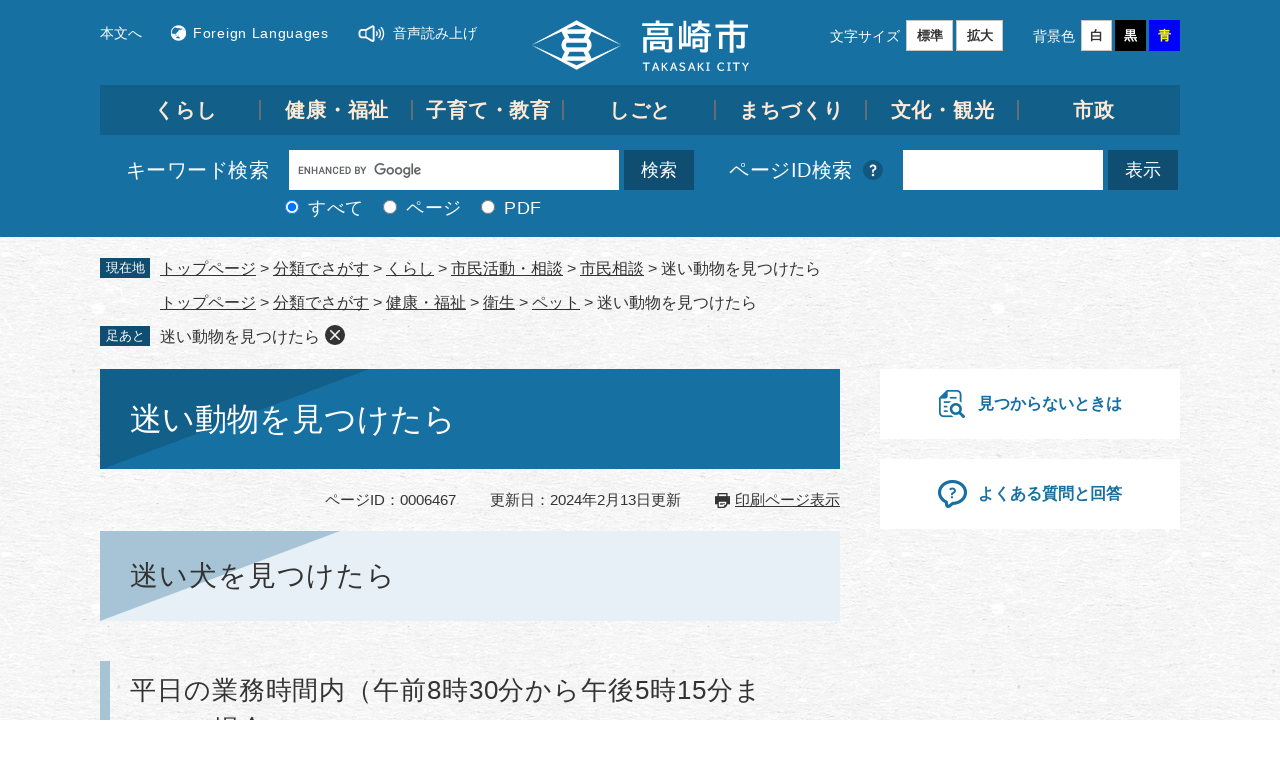

--- FILE ---
content_type: text/html
request_url: https://www.city.takasaki.gunma.jp/page/6467.html
body_size: 5958
content:
<!DOCTYPE html>
<html lang="ja">
<head>
<meta charset="utf-8">
<!-- Google Tag Manager -->
<script>(function(w,d,s,l,i){w[l]=w[l]||[];w[l].push({'gtm.start':
new Date().getTime(),event:'gtm.js'});var f=d.getElementsByTagName(s)[0],
j=d.createElement(s),dl=l!='dataLayer'?'&l='+l:'';j.async=true;j.src=
'https://www.googletagmanager.com/gtm.js?id='+i+dl;f.parentNode.insertBefore(j,f);
})(window,document,'script','dataLayer','GTM-5HKHHP');</script>
<!-- End Google Tag Manager -->
<meta http-equiv="X-UA-Compatible" content="IE=edge">
<meta name="keywords" content="">
<meta name="description" content="">

<meta name="viewport" content="width=device-width, initial-scale=1.0">
<title>迷い動物を見つけたら - 高崎市公式ホームページ</title>
<link rel="shortcut icon" href="/favicon.ico" type="image/vnd.microsoft.icon">
<link rel="icon" href="/favicon.ico" type="image/vnd.microsoft.icon">
<link rel="apple-touch-icon" href="/apple-touch-icon.png">
<link rel="stylesheet" media="print" href="/ssi/css/print.css">
<script src="/ssi/js/escapeurl.js"></script>
<script src="/ssi/js/jquery.js"></script>
<script src="/ssi/js/jquery-migrate.js"></script>
<script src="/ssi/js/common.js"></script>
<script src="/ssi/js/search-trend.js"></script>
<script src="/ssi/js/s-google.js"></script>
<script src="/ssi/js/search-open-page-id.js"></script>
<script src="/ssi/js/last-page-parts-load-1.js"></script>
<script src="/ssi/js/footstep.js"></script>
<link rel="stylesheet" href="/ssi/css/footstep.css">
<link rel="stylesheet" href="/ssi/css/voice-reading.css">
<script src="https://cdn-eas.readspeaker.com/script/14240/webReader/webReader.js?pids=wr&disable=translation,lookup" id="rs_req_Init"></script>
<style media="all">
@import url("/ssi/css/detail.css?20241226");
</style>

</head>
<body>
<!-- Google Tag Manager (noscript) -->
<noscript><iframe title="Google Tag Manager" src="https://www.googletagmanager.com/ns.html?id=GTM-5HKHHP"
height="0" width="0" style="display:none;visibility:hidden"></iframe></noscript>
<!-- End Google Tag Manager (noscript) -->
<div id="xp1" class="rs_preserve rs_skip rs_splitbutton rs_addtools rs_exp"></div>
<div id="fb-root"></div>
<script async defer crossorigin="anonymous" src="https://connect.facebook.net/ja_JP/sdk.js#xfbml=1&amp;version=v15.0" nonce="9RbASZdz"></script>
<!-- レコメンドここから -->
<script src="/ssi/js/recommend.js"></script>
<iframe style="display:none;" id="oProxy" src="https://wwwc.netcrew-analysis.jp/recommend/proxy.html" title="レコメンド情報"></iframe>
<!-- レコメンドここまで -->
<div class="detail side2">
	<!-- コンテナここから -->
	<div id="container">
		<span class="hide" id="pagetop">ページの先頭です。</span>
		<span class="hide"><a href="#skip">メニューを飛ばして本文へ</a></span>

		<!-- ヘッダここから -->
		<div id="header">
			<div id="spm_wrap">
	<button type="button" id="spm_menu"><span class="hide">メニュー</span></button>
	<button type="button" id="spm_search"><span class="hide">情報でさがす</span></button>
	<div id="footer_link_pagetop">
		<a href="#pagetop"><img src="/img/common/btn_totop.png" alt="Top"></a>
	</div>
</div>
<!-- ヘッダーここから -->
<div id="he_left">
	<div id="logo"><a href="/"><img src="/img/common/logo.png" alt="高崎市公式ホームページ"></a></div>
</div>
<div id="header_wrap">
	<div id="header_menu_wrap">
		<div id="header2">
			<div id="he_right">
				<noscript><p>JavaScriptが無効のため、文字の大きさ・背景色を変更する機能を使用できません。</p></noscript>
				<!-- リンクここから -->
				<ul id="header_navi_left">
					<li class="h_main"><a href="#skip">本文へ</a></li>
					<li class="h_lang"><a href="/site/foreign-languages/">Foreign Languages</a></li>
					<li class="h_speaker rs_skip" id="readspeaker_button1"><a href="https://app-eas.readspeaker.com/cgi-bin/rsent?customerid=14240&lang=ja_jp&readid=main&url=" onclick="readpage(this.href, 'xp1'); return false;" class="rs_href" rel="nofollow">音声読み上げ</a><span class="external_link_text">＜外部リンク＞</span></li>
				</ul>
				<ul id="header_navi_right">
					<li id="moji_size">
						<!-- 文字の大きさ変更ここから -->
						<dl>
							<dt>文字サイズ</dt>
							<dd><a id="moji_default" href="javascript:fsc('default');" title="文字サイズを標準にする">標準</a></dd>
							<dd><a id="moji_large" href="javascript:fsc('larger');" title="文字サイズを拡大する">拡大</a></dd>
						</dl>
						<!-- 文字の大きさ変更ここまで -->
					</li>
					<li id="haikei_color">
						<!-- 背景の変更ここから -->
						<dl>
							<dt>背景色</dt>
							<dd><a id="haikei_white" href="javascript:SetCss(1);" title="背景色を白色に変更する">白</a></dd>
							<dd><a id="haikei_black" href="javascript:SetCss(2);" title="背景色を黒色に変更する">黒</a></dd>
							<dd><a id="haikei_blue"  href="javascript:SetCss(3);" title="背景色を青色に変更する">青</a></dd>
						</dl>
						<!-- 背景の変更ここまで -->
						<button type="button" id="support_menu_close">閉じる</button>
					</li>
				</ul>
				<!-- リンクここまで -->
			</div>
		</div>
		<!-- ヘッダーここまで -->
		<!-- グローバルここから -->
		<div id="top_search">
			<div id="top_search_box">
				<ul id="gnav">
					<li id="gnav1"><a href="/life/1/">くらし</a></li>
					<li id="gnav2"><a href="/life/2/">健康・福祉</a></li>
					<li id="gnav3"><a href="/life/3/">子育て・教育</a></li>
					<li id="gnav4"><a href="/life/4/">しごと</a></li>
					<li id="gnav5"><a href="/life/5/">まちづくり</a></li>
					<li id="gnav6"><a href="/life/6/">文化・観光</a></li>
					<li id="gnav7"><a href="/life/7/">市政</a></li>
				</ul>
			</div>
		</div>
		<!-- グローバルここまで -->
	</div>
</div>
<!-- 検索ここから -->
<div id="header_search_wrap">
	<div id="header_search_box">
		<div id="top_search_keyword">
			<div id="top_search_keyword_ttl">
				<label for="tmp_query"><span>キーワード検索</span></label>
			</div>
			<!-- Googleカスタム検索ここから -->
			<form action="/search.html" method="get" id="cse-search-box" name="cse-search-box">
				<input type="hidden" name="cx" value="000711347340479244088:lu9kdpsm-n0"><!--
				--><input type="hidden" name="cof" value="FORID:11"><!--
				--><input type="hidden" name="ie" value="UTF-8"><!--
				--><label for="tmp_query"><span class="hide">Googleカスタム検索</span></label><!--
				--><input type="text" name="q" value="" id="tmp_query"><!--
				--><input type="submit" value="検索" id="submit" name="sa">
			</form>
			<script src="https://www.google.com/coop/cse/brand?form=cse-search-box"></script>
			<!-- Googleカスタム検索ここまで -->
			<div id="cse_filetype">
				<fieldset>
					<legend><span class="hide">検索対象</span></legend>
					<span class="cse_filetypeselect"><input type="radio" name="google_filetype" id="filetype_all" checked="checked"><label for="filetype_all">すべて</label></span>
					<span class="cse_filetypeselect"><input type="radio" name="google_filetype" id="filetype_html"><label for="filetype_html">ページ</label></span>
					<span class="cse_filetypeselect"><input type="radio" name="google_filetype" id="filetype_pdf"><label for="filetype_pdf">PDF</label></span>
				</fieldset>
			</div>
		</div>
		<!-- 検索ここまで -->
		<!-- ページID検索ここから -->
		<div id="top_search_page_id">
			<div id="top_search_page_id_ttl">
				<label for="open_page_id"><span>ページID検索</span></label>
				<div class="searchby_id">
					<a href="/site/userguide/25563.html"><img src="/img/common/question_mark_icon.png" alt="ページID検索とは？" title="ページID検索とは？"></a>
				</div>
			</div>
			<div id="open_page_id_box">
				<div id="page_id_div">
					<input type="text" id="open_page_id" name="open_page_id" value="">
					<input type="submit" value="表示" id="open_page_id_submit" name="open_page_id_submit" onclick="javascript:search_open_page_id();" onkeypress="javascript:search_open_page_id();">
				</div>
			</div>
			<div id="open_page_id_message"></div>
		</div>
		<!-- ページID検索ここまで -->
	</div>
</div>
			<!-- -->
			<!-- header3 -->
		</div>
		<!-- ヘッダここまで -->

		<!-- ぱんくずナビここから -->
		<div id="pankuzu_wrap">
			<!-- [[pankuzu_start]] --><!-- [[pankuzu_end]] -->
			<!-- [[pankuzu2_start]] --><!-- [[pankuzu2_end]] -->
			<!-- [[pankuzu_life_start]] -->
			<div class="pankuzu">
				<span class="icon_current">現在地</span>
				<span class="pankuzu_class pankuzu_class_top"><a href="/">トップページ</a></span>
				<span class="pankuzu_mark"> &gt; </span>
				<span class="pankuzu_class"><a href="/life/">分類でさがす</a></span>
				<span class="pankuzu_mark"> &gt; </span>
				<span class="pankuzu_class"><a href="/life/1/">くらし</a></span>
				<span class="pankuzu_mark"> &gt; </span>
				<span class="pankuzu_class"><a href="/life/1/9/">市民活動・相談</a></span>
				<span class="pankuzu_mark"> &gt; </span>
				<span class="pankuzu_class"><a href="/life/1/9/44/">市民相談</a></span><span class="pankuzu_mark"> &gt; </span>
				<span class="pankuzu_class pankuzu_class_current">迷い動物を見つけたら</span>
			</div>
			
			<div class="pankuzu">
				<span class="icon_current">現在地</span>
				<span class="pankuzu_class pankuzu_class_top"><a href="/">トップページ</a></span>
				<span class="pankuzu_mark"> &gt; </span>
				<span class="pankuzu_class"><a href="/life/">分類でさがす</a></span>
				<span class="pankuzu_mark"> &gt; </span>
				<span class="pankuzu_class"><a href="/life/2/">健康・福祉</a></span>
				<span class="pankuzu_mark"> &gt; </span>
				<span class="pankuzu_class"><a href="/life/2/18/">衛生</a></span>
				<span class="pankuzu_mark"> &gt; </span>
				<span class="pankuzu_class"><a href="/life/2/18/223/">ペット</a></span><span class="pankuzu_mark"> &gt; </span>
				<span class="pankuzu_class pankuzu_class_current">迷い動物を見つけたら</span>
			</div>
			<!-- [[pankuzu_life_end]] -->
		</div>
		<!-- ぱんくずナビここまで -->

		<div id="mymainback">

			<!-- メインここから -->
			<div id="main">
				<div id="main_a">
					<hr class="hide">
					<p class="hide" id="skip">本文</p>

					<div id="main_header">
						<h1>迷い動物を見つけたら</h1>
					</div>

					<div class="content_header_wrap">
						<!-- SDGsアイコンここから -->
						
						<!-- SDGsアイコンここまで -->
						<div id="content_header">
							<span class="open_page_id">ページID：0006467</span>
							<span class="date">更新日：2024年2月13日更新</span>
							<span class="link_print"><a id="print_mode_link" href="javascript:print_normal();">印刷ページ表示</a></span>
						</div>
					</div>

					<!-- main_bodyここから -->
					<div id="main_body">

						
						<div class="detail_free" ><h2>迷い犬を見つけたら</h2>

<h3>平日の業務時間内（午前8時30分から午後5時15分まで）の場合</h3>

<p>お手数ですが、動物愛護センター（027-330-2323）までご連絡下さい。なお、業務の都合上、時間のお約束は出来ませんので、あらかじめご了承願います。</p>

<h3>平日の業務時間外、土曜日、日曜日、祝日、祭日の場合</h3>

<p>恐れいりますが、管轄の警察署　高崎警察署（027-328-0110）または高崎北警察署（027-371-0110）へご連絡願います。<br>
なお、市民の方が一時保護をして頂いた場合は、お手数ですが動物愛護センター（027-330-2323）までご連絡下さい。<br>
<strong>※犬（動物）を捨てることは犯罪です。「動物の愛護及び管理に関する法律」により処罰されます。 </strong></p>

<h2>迷いねこを見つけても</h2>

<p>動物の愛護及び管理に関する法律および高崎市条例に猫の捕獲規定がないことから、元気な猫を捕まえてほしいといったご相談を頂いてもお受けできません。<br>
また、迷い猫を動物愛護センターに直接お持ち頂いても引き取れませんので、ご注意願います。</p>

<p><strong>※猫（動物）を捨てることは犯罪です。「動物の愛護及び管理に関する法律」により処罰されます。 </strong></p>

<p><strong>​</strong></p>

<h2>迷い犬や迷い猫が増えています</h2>

<p>近頃、鑑札や迷子札を着けてない飼い犬や飼い猫が増えており、飼い主が目を離した隙にいなくなってしまうケースが増えています。</p>

<p>鑑札や迷子札を着けていないほとんどの飼い主の方は&hellip;<br>
「いつも戻ってくるから大丈夫」<br>
「室内飼いだし首輪や迷子札は着けなくても大丈夫」</p>

<p>このような理由が圧倒的に多く見受けられます。<br>
しかし、何かのアクシデントで飼い犬や飼い猫がいなくなってしまった場合、見つけるのは非常に困難になりますし、交通事故に合う危険性もあります。</p>

<p>動物愛護センターや警察で保護した場合、飼い主の方といち早く連絡を取るには「鑑札」や「迷子札」、「マイクロチップ」が必要不可欠です。大切な飼い犬や飼い猫のためにも、普段から鑑札や迷子札を着けることや、マイクロチップの挿入をご検討ください。</p>
</div>


<div id="section_footer">
	<div id="section_footer_ttl"><h2>このページに関するお問い合わせ先</h2></div>
	<div id="section_footer_detail">
		<span class="sf_name_bu"><a href="/soshiki/6.html">保健医療部</a></span><span class="sf_name"><a href="/soshiki/44/">動物愛護センター</a></span><span class="sf_name2">代表問い合わせ先</span><br>
		<span class="sf_address">群馬県高崎市乗附町2747</span><br>
		<span class="sf_tel">Tel：027-330-2323</span>
		<span class="sf_fax">Fax：027-323-3111</span>
		<div class="sf_email"><a href="https://www.city.takasaki.gunma.jp/form/detail.php?sec_sec1=44&lif_id=20187">メールでのお問い合わせはこちら</a></div>
		<!-- [[toi2_head]] --><!-- [[toi2_tail]] -->
	</div>
</div>
<!-- [[add-template-pdf]] -->
<!-- [[add-template-windowsmediaplayer]] -->
<!-- カレンダー登録・SNSボタンここから -->
<div id="content_footer">


</div>
<!-- カレンダー登録・SNSボタンここまで -->
						
						

					</div>
					<!-- main_bodyここまで -->

					<!-- おすすめコンテンツここから -->
					<!-- おすすめコンテンツここまで -->

				</div>
			</div>
			<!-- メインここまで -->
			<hr class="hide">

			<!-- サイドバー1ここから -->
			<!-- サイドバー1ここまで -->

			<!-- サイドバー2ここから -->
			<div id="sidebar2">

				<!-- 重要なお知らせここから -->
				<div id="important_noticest_area"></div>
				<!-- 重要なお知らせここまで -->

				<!-- カウントダウンここから -->
				<div id="count_down_area"></div>
				<!-- カウントダウンここまで -->

				<!-- レコメンドここから -->
				<div id="recommend_tag" style="display: none;">
					<div id="sidebar_recommend">
						<div id="recommend_title"><h2><span>このページを見ている人は</span><span>こんなページも見ています</span></h2></div>
						<!-- [[recommend_tag]] -->
					</div>
				</div>
				<!-- レコメンドここまで -->

				<!-- AIレコメンドここから -->
				<div id="ai_recommend_tag" style="display: none;">
					<div id="sidebar_ai_recommend">
						<div id="ai_recommend_title"><h2><span>AI（人工知能）は</span><span>こんなページをおすすめします</span></h2></div>
						<!-- [[ai_recommend_tag]] -->
					</div>
				</div>
				<!-- AIレコメンドここまで -->

				<!-- 関連リンクここから -->
				
				<!-- 関連リンクここまで -->

				<!-- 「見つからないとき」「よくある質問」ここから -->
				<div id="common_banner_link">
<ul>
<li id="common_banner_mitsukaranai"><a href="/site/userguide/"><span>見つからないときは</span></a></li>
<li id="common_banner_faq"><a href="/life/sub/1/"><span>よくある質問と回答</span></a></li>
</ul>
</div>
				<!-- 「見つからないとき」「よくある質問」ここまで -->

			</div>
			<!-- サイドバー2ここまで -->

		</div><!-- 3カラム終わり -->

		<!-- フッタここから -->
		<div id="footer">
			<!-- footer0 -->
			<!-- footer1 -->
			<div id="author_info">
	<div id="author_box">
        <div class="author_box_info1">
            <p class="f_author">
                <a href="/">
                    <img src="/img/common/footer_logo.png" alt="高崎市公式ホームページ">
                </a>
            </p>
            <p class="f_number">法人番号9000020102024</p>
        </div>
        <div class="author_box_info2">
            <p class="f_address"><span>高崎市役所</span>〒370-8501 群馬県高崎市高松町35番地1</p>
            <p class="f_contact">電話：027-321-1111 ファクス：027-327-6470</p>
            <p class="f_detail">
                <a href="/page/2258.html"><span>開庁時間・市庁舎のご案内</span></a>
            </p>
        </div>
	</div>
	<div id="footer_navi">
        <ul>
            <li><a href="/site/userguide/">サイトの使い方</a></li>
            <li><a href="/sitemap.html">サイトマップ</a></li>
            <li><a href="/site/userguide/1964.html">リンク・著作権・免責事項</a></li>
            <li><a href="/site/userguide/2779.html">個人情報保護方針</a></li>
            <li><a href="/site/userguide/25820.html">アクセシビリティへの取り組み</a></li>
            <li><a href="/page/1539.html">サイトへのご意見・ご提案</a></li>
            <li><a href="/page/6508.html">広告バナーについて</a></li>
        </ul>
    </div>
</div>
<div id="copyright"><p lang="en">Copyright &#169; Takasaki City. All Rights Reserved.</p></div>
		</div>
		<!-- フッタここまで -->

	</div>
	<!-- コンテナここまで -->
</div>
<!-- AIレコメンドここから -->
<div class="footer_insert_recommend_js"><script src="/ssi/js/ai-recommend-lib.js"></script>
<script src="/ssi/js/ai-recommend.js"></script></div>
<!-- AIレコメンドここまで -->


<script type="text/javascript" src="/_Incapsula_Resource?SWJIYLWA=719d34d31c8e3a6e6fffd425f7e032f3&ns=2&cb=105507720" async></script></body>
</html>

--- FILE ---
content_type: text/css
request_url: https://www.city.takasaki.gunma.jp/ssi/css/detail.css?20241226
body_size: -90
content:
@charset "utf-8";@import url(/ssi/css/layout.css) ;@import url(/ssi/css/parts.css?20241226) ;@import url(/ssi/css/parts-detail.css) ;@import url(/ssi/css/sp-common.css) screen and (max-width:1079px);@import url(/ssi/css/sp-layout.css) screen and (max-width:1079px);@import url(/ssi/css/sp-parts.css?20241226) screen and (max-width:1079px);@import url(/ssi/css/sp-parts-detail.css) screen and (max-width:1079px);

--- FILE ---
content_type: application/javascript
request_url: https://www.city.takasaki.gunma.jp/_Incapsula_Resource?SWJIYLWA=719d34d31c8e3a6e6fffd425f7e032f3&ns=2&cb=105507720
body_size: 19148
content:
var _0x31c0=['\x77\x72\x30\x6f\x77\x36\x73\x3d','\x62\x4d\x4f\x66\x77\x35\x73\x3d','\x51\x43\x44\x43\x76\x55\x73\x35\x77\x71\x46\x63','\x61\x63\x4f\x6b\x58\x4d\x4f\x31','\x77\x36\x39\x59\x56\x63\x4f\x43\x77\x34\x7a\x43\x6e\x6e\x45\x47','\x77\x71\x44\x44\x71\x69\x55\x72\x77\x6f\x58\x43\x6a\x44\x62\x43\x75\x73\x4b\x2b\x77\x71\x56\x70\x77\x71\x6f\x3d','\x44\x54\x4c\x43\x6e\x77\x3d\x3d','\x41\x30\x67\x68\x51\x48\x6b\x45\x77\x71\x50\x44\x6d\x63\x4f\x6d\x63\x42\x63\x3d','\x77\x72\x35\x38\x56\x38\x4b\x74\x58\x45\x7a\x44\x6b\x54\x4d\x3d','\x77\x70\x6a\x43\x67\x4d\x4b\x6c','\x63\x38\x4f\x58\x77\x34\x42\x4d\x77\x72\x33\x44\x6d\x6b\x54\x44\x68\x58\x52\x57','\x77\x6f\x44\x43\x75\x47\x52\x6f\x77\x36\x50\x43\x70\x67\x4d\x70\x4e\x77\x3d\x3d','\x77\x34\x62\x44\x68\x44\x66\x43\x67\x77\x3d\x3d','\x59\x38\x4f\x73\x77\x70\x2f\x44\x74\x44\x6e\x43\x6c\x51\x3d\x3d','\x63\x73\x4b\x78\x77\x37\x64\x58','\x77\x71\x76\x44\x67\x47\x50\x43\x6d\x38\x4b\x6e\x52\x41\x3d\x3d','\x77\x71\x6b\x69\x77\x36\x67\x4f\x77\x70\x4e\x36\x77\x70\x4d\x3d','\x65\x38\x4f\x6f\x77\x70\x50\x44\x76\x79\x6a\x43\x69\x51\x3d\x3d','\x77\x36\x6b\x76\x56\x41\x3d\x3d','\x61\x4d\x4f\x6b\x44\x41\x3d\x3d','\x61\x73\x4b\x73\x77\x70\x30\x3d','\x53\x4d\x4b\x71\x57\x58\x5a\x36\x5a\x67\x3d\x3d','\x77\x35\x64\x67\x4a\x77\x3d\x3d','\x77\x71\x6c\x45\x77\x37\x72\x43\x71\x46\x6c\x4f\x77\x35\x55\x2b\x4b\x30\x77\x30\x77\x6f\x34\x51\x77\x34\x5a\x47\x4d\x51\x3d\x3d','\x59\x4d\x4f\x54\x77\x71\x30\x61\x56\x63\x4f\x34\x77\x72\x4a\x31','\x77\x36\x2f\x44\x76\x73\x4b\x69','\x42\x7a\x49\x2f','\x77\x37\x33\x43\x6e\x38\x4f\x2b\x77\x70\x41\x4b\x46\x63\x4f\x65\x77\x36\x72\x44\x75\x63\x4f\x72\x77\x6f\x6c\x79\x66\x51\x58\x44\x75\x4d\x4b\x68\x54\x73\x4f\x41\x77\x36\x37\x44\x75\x63\x4b\x4e\x4f\x73\x4b\x67\x50\x68\x46\x75\x59\x6b\x72\x43\x6d\x63\x4b\x63\x48\x58\x55\x74\x77\x70\x70\x30\x77\x72\x38\x3d','\x77\x71\x4d\x47\x77\x36\x73\x3d','\x77\x72\x70\x6d\x77\x36\x77\x48\x46\x33\x6b\x46\x77\x70\x66\x44\x75\x51\x3d\x3d','\x51\x63\x4b\x33\x58\x6d\x4a\x36\x66\x51\x3d\x3d','\x64\x6b\x76\x43\x6e\x30\x58\x43\x70\x63\x4f\x30\x77\x34\x64\x63\x77\x6f\x33\x44\x67\x4d\x4f\x71\x54\x44\x31\x68\x53\x53\x49\x3d','\x4e\x4d\x4f\x55\x52\x4d\x4b\x6e\x48\x77\x3d\x3d','\x62\x38\x4f\x30\x51\x63\x4f\x35\x77\x70\x63\x4d','\x77\x37\x41\x42\x55\x67\x6e\x43\x6a\x56\x64\x72\x77\x6f\x2f\x44\x71\x58\x4d\x64\x4e\x6a\x6b\x56\x61\x38\x4f\x30\x77\x71\x77\x3d','\x5a\x44\x51\x63\x77\x6f\x33\x44\x73\x77\x3d\x3d','\x77\x71\x2f\x44\x74\x58\x55\x41\x77\x70\x7a\x43\x6c\x54\x59\x3d','\x77\x34\x54\x44\x6c\x63\x4b\x6a\x77\x35\x59\x62\x4c\x4d\x4f\x67\x77\x35\x66\x44\x6a\x63\x4b\x41\x77\x70\x5a\x6e\x50\x31\x58\x43\x75\x73\x4f\x32\x66\x73\x4b\x34\x77\x36\x72\x44\x74\x63\x4b\x68\x64\x73\x4f\x2f\x65\x56\x6f\x45\x4b\x67\x3d\x3d','\x77\x35\x7a\x44\x6c\x63\x4b\x35\x77\x34\x6f\x5a','\x77\x70\x6f\x33\x77\x36\x73\x3d','\x77\x35\x42\x44\x49\x6d\x72\x44\x69\x67\x76\x43\x67\x41\x3d\x3d','\x77\x35\x37\x44\x68\x43\x72\x43\x6b\x45\x52\x55','\x4c\x68\x66\x43\x68\x63\x4f\x4d\x77\x35\x66\x43\x68\x73\x4b\x34\x46\x57\x39\x2b\x5a\x54\x64\x46\x58\x4d\x4b\x63\x77\x34\x48\x43\x70\x6c\x6f\x3d','\x45\x4d\x4f\x58\x4d\x6b\x4a\x49','\x46\x73\x4f\x61\x50\x30\x4e\x4c\x62\x38\x4f\x4d\x77\x35\x34\x3d','\x66\x44\x51\x47\x77\x70\x48\x44\x73\x63\x4b\x38\x77\x34\x68\x77\x77\x34\x6a\x44\x69\x79\x76\x44\x67\x32\x7a\x44\x6b\x52\x78\x61\x4b\x32\x41\x2b','\x77\x35\x50\x44\x76\x63\x4f\x7a\x77\x70\x33\x43\x6a\x51\x3d\x3d','\x59\x6e\x62\x44\x6c\x52\x7a\x43\x6d\x4d\x4b\x4b\x47\x6d\x4e\x44','\x5a\x38\x4f\x68\x77\x70\x7a\x44\x72\x44\x72\x43\x6a\x6c\x5a\x52','\x77\x37\x6c\x64\x54\x4d\x4f\x41\x77\x34\x76\x43\x6b\x55\x4d\x47\x77\x34\x56\x7a\x77\x35\x73\x4c\x77\x35\x59\x42\x4b\x73\x4b\x38\x77\x37\x6b\x3d','\x57\x4d\x4f\x79\x57\x38\x4f\x30\x77\x6f\x34\x62\x77\x36\x6e\x43\x6d\x57\x54\x43\x71\x4d\x4f\x63\x65\x33\x63\x3d','\x77\x34\x56\x58\x50\x6e\x37\x44\x6c\x78\x59\x3d','\x43\x4d\x4f\x75\x77\x70\x39\x51\x45\x79\x59\x52\x77\x70\x6a\x43\x68\x51\x3d\x3d','\x63\x73\x4f\x4b\x77\x35\x39\x57\x77\x71\x72\x44\x6a\x41\x3d\x3d','\x52\x44\x2f\x44\x6d\x69\x59\x74\x5a\x73\x4f\x39\x77\x37\x4d\x3d','\x77\x34\x2f\x44\x6a\x4d\x4b\x38\x77\x34\x77\x49\x50\x67\x3d\x3d','\x77\x71\x6a\x43\x72\x4d\x4b\x75\x77\x36\x58\x43\x68\x69\x62\x44\x68\x31\x70\x5a\x4d\x6a\x6f\x3d','\x51\x73\x4b\x51\x77\x70\x68\x6b\x5a\x73\x4b\x36','\x77\x34\x6e\x44\x6e\x4d\x4b\x6e\x77\x35\x41\x52\x4b\x41\x3d\x3d','\x77\x72\x4c\x43\x72\x4d\x4b\x73\x77\x36\x33\x43\x73\x7a\x59\x3d','\x54\x44\x62\x43\x73\x46\x30\x31\x77\x70\x30\x3d','\x77\x36\x73\x4c\x77\x71\x48\x43\x73\x63\x4b\x6d','\x77\x37\x46\x66\x77\x37\x4c\x43\x74\x55\x4e\x53','\x4b\x45\x6f\x4d','\x77\x72\x31\x78\x55\x4d\x4b\x39\x58\x46\x59\x3d','\x46\x63\x4f\x58\x4f\x46\x5a\x66\x61\x51\x3d\x3d','\x63\x63\x4f\x45\x77\x70\x63\x64\x55\x38\x4f\x69','\x77\x70\x54\x43\x76\x47\x52\x70\x77\x34\x33\x43\x72\x41\x38\x79\x4c\x67\x3d\x3d','\x77\x35\x74\x71\x4e\x52\x64\x73\x77\x6f\x67\x3d','\x77\x72\x38\x33\x77\x34\x51\x79\x77\x70\x35\x68\x77\x72\x67\x52\x77\x71\x30\x69\x64\x6a\x38\x3d','\x63\x47\x76\x44\x6e\x67\x76\x43\x6e\x73\x4b\x51','\x77\x72\x45\x51\x77\x70\x66\x43\x73\x63\x4f\x6d\x62\x4d\x4f\x4f\x47\x63\x4f\x48\x50\x48\x4d\x3d','\x77\x70\x58\x44\x6c\x69\x33\x44\x73\x4d\x4b\x46\x59\x51\x3d\x3d','\x77\x34\x37\x44\x6d\x38\x4b\x34\x77\x37\x34\x4a\x4f\x63\x4f\x37\x77\x35\x58\x44\x6e\x73\x4f\x61\x77\x6f\x39\x6b\x4a\x41\x3d\x3d','\x47\x73\x4f\x7a\x77\x70\x52\x49\x44\x69\x45\x3d','\x77\x72\x42\x6f\x77\x37\x63\x76\x42\x57\x77\x65\x77\x70\x58\x44\x71\x73\x4b\x74\x77\x35\x6c\x6f\x77\x34\x58\x43\x6e\x48\x66\x44\x72\x77\x56\x76\x46\x63\x4b\x2b\x49\x73\x4f\x71\x77\x72\x38\x3d','\x66\x56\x4c\x43\x67\x46\x2f\x43\x74\x73\x4f\x6d','\x49\x4d\x4f\x59\x77\x70\x68\x58\x48\x7a\x77\x74\x77\x72\x2f\x43\x70\x45\x74\x44\x77\x70\x63\x67\x51\x38\x4f\x67\x56\x77\x31\x68\x56\x6d\x37\x43\x6a\x4d\x4f\x37','\x77\x35\x66\x44\x6d\x53\x33\x43\x68\x45\x52\x50','\x47\x38\x4f\x6b\x77\x70\x35\x4f\x46\x7a\x63\x71\x77\x72\x37\x44\x70\x30\x74\x56\x77\x71\x51\x41\x66\x73\x4f\x57\x51\x41\x64\x34\x51\x58\x6a\x43\x74\x73\x4f\x36\x4d\x73\x4f\x77\x77\x36\x31\x71\x77\x34\x37\x43\x6a\x43\x33\x44\x6c\x41\x3d\x3d','\x77\x36\x45\x44\x77\x71\x33\x43\x73\x4d\x4b\x7a\x77\x6f\x51\x3d','\x49\x4d\x4f\x55\x77\x6f\x70\x65\x47\x44\x59\x32\x77\x71\x50\x43\x76\x33\x46\x34\x77\x6f\x77\x57\x66\x38\x4f\x41\x57\x78\x35\x36\x65\x32\x7a\x43\x68\x77\x3d\x3d','\x63\x4d\x4f\x54\x77\x70\x30\x62\x53\x73\x4f\x30\x77\x72\x4a\x6d\x77\x37\x46\x37\x46\x43\x6a\x44\x73\x4d\x4b\x74\x77\x70\x39\x69\x77\x37\x5a\x46\x77\x72\x6f\x65\x41\x78\x44\x43\x6d\x56\x2f\x43\x6d\x63\x4b\x63\x41\x46\x52\x4f\x77\x70\x31\x46\x77\x6f\x2f\x43\x6e\x44\x7a\x44\x72\x52\x5a\x59','\x41\x38\x4f\x4f\x4e\x30\x52\x5a\x63\x77\x3d\x3d','\x42\x73\x4f\x66\x77\x34\x72\x44\x6f\x63\x4f\x38\x77\x71\x39\x6f\x77\x70\x78\x76\x57\x38\x4f\x2b\x55\x63\x4f\x30\x55\x73\x4b\x69\x45\x67\x78\x66\x54\x32\x54\x44\x76\x73\x4f\x2f\x49\x32\x55\x35\x59\x38\x4b\x61\x45\x77\x3d\x3d','\x61\x46\x6a\x43\x68\x6b\x2f\x43\x70\x38\x4f\x6d\x77\x34\x41\x64\x77\x6f\x6e\x43\x69\x38\x4f\x75\x57\x6a\x70\x71\x53\x41\x3d\x3d','\x77\x35\x5a\x4b\x4a\x58\x37\x44\x69\x67\x72\x43\x6e\x51\x3d\x3d','\x77\x34\x64\x44\x4f\x47\x2f\x44\x67\x67\x6e\x44\x6e\x63\x4b\x38\x59\x63\x4b\x74\x4d\x63\x4f\x43\x77\x37\x4e\x62','\x77\x37\x55\x6e\x77\x71\x4a\x45\x77\x70\x6a\x43\x73\x41\x3d\x3d','\x5a\x73\x4f\x5a\x77\x6f\x38\x62\x54\x73\x4f\x6a\x77\x72\x6b\x3d','\x56\x63\x4f\x56\x4f\x63\x4b\x70\x44\x73\x4f\x6b\x77\x36\x56\x2b\x77\x36\x56\x54\x45\x6c\x37\x44\x75\x63\x4f\x56','\x61\x7a\x33\x44\x6e\x53\x51\x6d\x59\x63\x4f\x68','\x63\x4d\x4b\x4e\x77\x70\x4e\x57\x59\x63\x4b\x36\x41\x73\x4f\x34\x77\x35\x45\x71\x45\x67\x3d\x3d','\x77\x71\x6f\x36\x77\x34\x73\x6e\x77\x6f\x4e\x38','\x4d\x4d\x4f\x51\x57\x63\x4b\x6e\x45\x38\x4b\x53\x77\x71\x78\x78\x77\x36\x78\x65\x61\x73\x4b\x2b\x77\x72\x59\x3d','\x66\x6a\x66\x44\x6d\x7a\x51\x33\x59\x51\x3d\x3d','\x77\x70\x4c\x43\x70\x32\x35\x34\x77\x34\x50\x43\x72\x54\x49\x76\x4b\x73\x4f\x46\x77\x6f\x48\x43\x6f\x45\x37\x44\x6b\x73\x4f\x46\x61\x52\x41\x62','\x77\x71\x4a\x6d\x77\x37\x59\x62\x46\x51\x3d\x3d','\x58\x68\x7a\x43\x72\x41\x3d\x3d','\x77\x34\x58\x44\x69\x43\x72\x43\x6b\x31\x39\x4c\x77\x37\x39\x70\x77\x37\x78\x55\x77\x71\x62\x43\x6c\x45\x6f\x31\x42\x55\x34\x44','\x59\x73\x4f\x64\x77\x70\x49\x62\x51\x67\x3d\x3d','\x77\x36\x6f\x50\x64\x78\x54\x43\x6d\x46\x39\x78\x77\x6f\x63\x3d','\x4c\x4d\x4f\x55\x58\x73\x4b\x37\x48\x63\x4b\x42\x77\x72\x30\x32\x77\x72\x6b\x57\x65\x73\x4f\x70\x77\x36\x72\x43\x71\x73\x4b\x54\x4c\x4d\x4f\x78\x77\x36\x34\x3d','\x64\x4d\x4f\x39\x77\x6f\x6a\x44\x6d\x7a\x44\x43\x67\x46\x64\x50','\x43\x4d\x4f\x58\x4b\x46\x35\x4b\x59\x63\x4f\x4b\x77\x35\x7a\x43\x73\x6b\x5a\x50\x5a\x47\x67\x49\x77\x36\x41\x3d','\x77\x6f\x73\x33\x77\x70\x44\x43\x71\x38\x4f\x31\x64\x77\x3d\x3d','\x77\x71\x6e\x44\x6e\x47\x4c\x43\x67\x73\x4b\x2b','\x45\x63\x4f\x71\x77\x6f\x74\x53\x48\x54\x4d\x77\x77\x71\x58\x43\x75\x7a\x70\x70\x77\x72\x77\x4c\x63\x73\x4f\x58\x55\x52\x70\x6e\x53\x32\x51\x3d','\x66\x4d\x4f\x70\x52\x73\x4f\x75\x77\x6f\x77\x4e','\x65\x43\x44\x44\x6e\x43\x6b\x6d\x63\x63\x4f\x6d\x77\x37\x63\x64\x77\x6f\x51\x3d','\x4c\x68\x66\x43\x68\x63\x4f\x4d\x77\x35\x66\x43\x68\x73\x4b\x34\x46\x57\x39\x2b\x65\x54\x70\x4b\x54\x38\x4b\x50\x77\x34\x2f\x43\x73\x31\x4c\x44\x6d\x73\x4f\x42\x77\x37\x68\x67\x43\x67\x3d\x3d','\x77\x37\x39\x51\x56\x63\x4f\x53\x77\x34\x63\x3d','\x77\x34\x76\x44\x71\x63\x4f\x64','\x77\x37\x49\x42\x53\x67\x66\x43\x6e\x31\x64\x34\x77\x6f\x55\x3d','\x61\x38\x4b\x74\x58\x58\x52\x74\x65\x73\x4f\x48\x77\x6f\x50\x44\x69\x44\x7a\x44\x67\x63\x4f\x71\x77\x72\x45\x71\x77\x37\x76\x43\x76\x4d\x4b\x62\x53\x56\x38\x32\x77\x70\x4a\x49\x64\x52\x5a\x73\x62\x67\x3d\x3d','\x43\x4d\x4f\x44\x4d\x31\x56\x49\x63\x73\x4f\x2f','\x77\x37\x73\x36\x77\x72\x4a\x45','\x53\x73\x4b\x36\x57\x6e\x4e\x72\x66\x4d\x4b\x6f','\x77\x6f\x49\x71\x77\x70\x66\x43\x76\x38\x4f\x31\x62\x41\x3d\x3d','\x62\x73\x4f\x34\x51\x63\x4f\x35\x77\x70\x63\x4a\x77\x70\x2f\x43\x75\x58\x50\x43\x74\x73\x4f\x63\x61\x6c\x52\x58\x77\x6f\x63\x76\x77\x36\x56\x78\x43\x4d\x4b\x4d','\x77\x70\x67\x75\x77\x70\x58\x43\x72\x63\x4f\x6b','\x45\x4d\x4f\x43\x77\x6f\x34\x3d','\x48\x46\x45\x67\x51\x6d\x49\x39\x77\x70\x58\x44\x6d\x4d\x4f\x71\x62\x41\x3d\x3d','\x4e\x63\x4f\x63\x52\x73\x4b\x32\x46\x63\x4b\x58\x77\x36\x63\x32\x77\x72\x35\x4d\x66\x4d\x4f\x72\x77\x35\x66\x43\x6a\x4d\x4b\x57\x4b\x73\x4f\x71\x77\x36\x6b\x34\x77\x71\x45\x44','\x43\x63\x4f\x71\x77\x70\x46\x4f\x48\x77\x3d\x3d','\x4a\x68\x67\x35','\x77\x6f\x45\x36\x77\x6f\x33\x43\x76\x63\x4f\x7a\x54\x4d\x4f\x66\x48\x63\x4f\x42\x4a\x6d\x49\x3d','\x77\x34\x6c\x37\x4d\x67\x42\x33\x77\x6f\x78\x4b\x41\x44\x76\x44\x69\x73\x4b\x58\x54\x73\x4b\x31\x4e\x79\x49\x38\x77\x36\x39\x4d\x58\x78\x45\x6a\x59\x38\x4f\x50\x77\x72\x55\x69\x77\x34\x30\x6b\x66\x51\x3d\x3d','\x52\x54\x41\x53\x77\x72\x2f\x44\x6d\x73\x4b\x50\x77\x35\x6c\x78\x77\x35\x37\x43\x67\x43\x37\x44\x6a\x32\x44\x44\x6b\x69\x31\x63\x4d\x33\x45\x70\x77\x36\x46\x36','\x77\x6f\x66\x44\x68\x79\x72\x44\x70\x38\x4b\x65\x5a\x58\x2f\x43\x75\x54\x50\x43\x69\x42\x48\x44\x6c\x4d\x4f\x52\x49\x58\x7a\x44\x69\x44\x66\x43\x6d\x73\x4b\x50\x4e\x4d\x4f\x2f\x77\x6f\x42\x6a\x4a\x42\x44\x44\x70\x38\x4f\x43\x77\x72\x67\x75','\x52\x4d\x4f\x59\x4f\x73\x4b\x2b\x43\x67\x3d\x3d','\x77\x37\x4d\x77\x77\x71\x56\x45\x77\x70\x6a\x43\x73\x63\x4b\x6d\x77\x34\x76\x44\x67\x4d\x4b\x4c\x77\x72\x6b\x3d','\x4e\x42\x6e\x43\x6f\x4d\x4f\x52\x77\x34\x4c\x43\x6a\x73\x4b\x69\x48\x51\x3d\x3d','\x77\x6f\x7a\x44\x71\x6d\x6f\x69\x77\x70\x6a\x43\x6d\x54\x33\x44\x76\x4d\x4b\x2b\x77\x72\x56\x32\x77\x71\x48\x44\x69\x38\x4b\x5a\x62\x4d\x4b\x31\x77\x35\x39\x6d\x77\x37\x54\x43\x74\x4d\x4f\x2f\x59\x56\x76\x44\x76\x4d\x4f\x52\x66\x52\x33\x43\x69\x47\x44\x44\x6b\x48\x50\x44\x76\x4d\x4f\x65\x51\x63\x4b\x44\x77\x35\x73\x67\x5a\x43\x6e\x43\x70\x30\x54\x44\x6e\x57\x74\x6c\x45\x6c\x66\x44\x6f\x63\x4b\x56\x77\x70\x4c\x43\x6d\x33\x66\x44\x69\x31\x6b\x59\x62\x55\x2f\x43\x67\x63\x4f\x74\x77\x6f\x59\x48\x57\x53\x68\x34\x77\x37\x6a\x44\x6e\x38\x4b\x42\x51\x63\x4b\x6c\x77\x71\x5a\x6f\x77\x72\x76\x43\x75\x38\x4f\x51\x77\x36\x37\x43\x6c\x44\x6a\x43\x6a\x53\x31\x4b\x53\x52\x46\x79\x4e\x63\x4f\x77','\x54\x4d\x4f\x70\x65\x51\x3d\x3d','\x55\x48\x4c\x44\x72\x77\x3d\x3d','\x77\x72\x33\x43\x71\x4d\x4b\x77\x77\x37\x72\x43\x76\x79\x48\x44\x69\x45\x63\x3d','\x62\x38\x4f\x30\x58\x63\x4f\x75\x77\x70\x45\x52\x77\x35\x2f\x43\x70\x51\x3d\x3d','\x4b\x45\x6c\x63\x44\x77\x3d\x3d','\x77\x36\x31\x65\x57\x73\x4f\x53\x77\x34\x2f\x43\x6d\x6e\x49\x58\x77\x70\x4e\x6a\x77\x35\x45\x47\x77\x35\x63\x46\x49\x4d\x4b\x38\x77\x37\x34\x66\x4d\x6d\x74\x63','\x77\x72\x42\x6f\x77\x37\x6b\x62\x48\x58\x30\x66\x77\x6f\x7a\x44\x68\x73\x4b\x32\x77\x35\x52\x69','\x77\x71\x46\x49\x53\x54\x31\x6a\x77\x36\x62\x44\x75\x63\x4b\x6b\x77\x35\x46\x52\x77\x71\x54\x44\x73\x63\x4f\x63\x77\x6f\x33\x44\x6d\x51\x44\x44\x71\x63\x4b\x52\x4d\x52\x72\x43\x72\x63\x4b\x71','\x77\x72\x6a\x44\x6d\x73\x4f\x6c\x65\x53\x55\x3d','\x77\x34\x62\x44\x6a\x68\x66\x43\x67\x30\x4a\x56\x77\x72\x39\x36','\x65\x4d\x4f\x5a\x77\x70\x41\x4a\x55\x38\x4f\x35','\x77\x35\x7a\x44\x67\x44\x4c\x43\x6e\x6c\x64\x64\x77\x71\x56\x79\x77\x36\x45\x70\x77\x72\x48\x43\x69\x55\x30\x31\x42\x77\x56\x65\x77\x34\x48\x44\x70\x6e\x63\x78\x77\x71\x54\x44\x75\x6d\x45\x3d','\x56\x4d\x4f\x64\x77\x34\x4c\x44\x74\x38\x4f\x47','\x77\x72\x64\x6f\x77\x37\x51\x41\x46\x58\x73\x46\x77\x70\x48\x44\x70\x4d\x4b\x33','\x77\x71\x70\x39\x54\x51\x3d\x3d','\x63\x58\x62\x44\x67\x52\x48\x43\x69\x63\x4b\x47\x4f\x48\x39\x42\x77\x36\x55\x3d','\x77\x37\x59\x71\x77\x71\x56\x55\x77\x70\x6a\x43\x71\x73\x4b\x38\x77\x34\x59\x3d','\x77\x72\x33\x44\x6d\x4d\x4f\x37\x61\x53\x58\x44\x6e\x4d\x4b\x50\x77\x34\x6f\x59\x51\x73\x4b\x6a\x77\x6f\x38\x3d','\x77\x34\x54\x44\x67\x43\x6a\x43\x67\x6c\x55\x3d','\x77\x72\x48\x44\x68\x6d\x58\x43\x68\x73\x4b\x6a','\x4d\x78\x58\x43\x67\x63\x4f\x41\x77\x35\x58\x43\x69\x63\x4f\x69\x45\x6e\x67\x35\x63\x6a\x4e\x51','\x4c\x31\x38\x58\x77\x34\x6a\x44\x71\x55\x34\x3d','\x77\x37\x46\x49\x77\x37\x72\x43\x74\x6c\x34\x3d','\x49\x30\x6c\x5a\x47\x6e\x64\x53\x44\x6d\x72\x44\x69\x4d\x4b\x6a\x77\x37\x76\x43\x6e\x68\x52\x72\x52\x42\x55\x3d','\x77\x37\x73\x59\x54\x52\x50\x43\x6e\x6b\x55\x3d','\x77\x72\x31\x6d\x57\x4d\x4b\x2b\x51\x58\x72\x44\x6d\x79\x58\x43\x6a\x41\x42\x5a\x77\x36\x58\x44\x71\x38\x4b\x66\x57\x41\x3d\x3d','\x46\x6c\x77\x39\x56\x47\x51\x5a','\x77\x34\x44\x44\x73\x38\x4f\x49\x77\x6f\x33\x43\x69\x67\x33\x44\x72\x42\x31\x4a\x41\x63\x4b\x47\x77\x72\x2f\x43\x6a\x38\x4f\x38\x77\x70\x4c\x43\x6c\x73\x4f\x39\x77\x6f\x62\x43\x6a\x6e\x37\x44\x72\x63\x4f\x35','\x64\x79\x30\x5a\x77\x6f\x76\x44\x6f\x73\x4b\x75','\x62\x43\x62\x44\x6e\x43\x4d\x73\x5a\x63\x4b\x38\x77\x35\x59\x37\x77\x71\x34\x34\x63\x73\x4f\x34\x4d\x56\x2f\x44\x6f\x31\x55\x6b\x77\x71\x30\x3d','\x4f\x32\x30\x51\x59\x31\x55\x6b\x77\x71\x50\x44\x76\x38\x4f\x53\x52\x58\x6b\x78','\x77\x71\x70\x66\x58\x6a\x67\x71\x77\x37\x50\x44\x6f\x73\x4b\x59\x77\x35\x63\x4e\x77\x71\x44\x44\x74\x73\x4f\x57\x77\x34\x44\x43\x70\x46\x66\x44\x74\x63\x4b\x52\x4c\x46\x50\x43\x74\x63\x4b\x6e\x77\x70\x30\x56\x52\x78\x37\x43\x74\x6c\x41\x31','\x77\x71\x68\x66\x51\x77\x3d\x3d','\x77\x71\x49\x72\x77\x34\x38\x78\x77\x71\x4e\x32\x77\x6f\x77\x52\x77\x71\x67\x3d','\x4c\x68\x66\x43\x68\x63\x4f\x4d\x77\x35\x66\x43\x68\x73\x4b\x34\x46\x57\x39\x2b\x5a\x54\x64\x52\x54\x38\x4b\x54\x77\x34\x44\x43\x70\x78\x6e\x43\x69\x38\x4b\x5a\x77\x72\x46\x45\x57\x63\x4f\x31\x77\x36\x59\x59\x53\x41\x3d\x3d','\x62\x53\x37\x44\x6e\x6a\x49\x6d','\x77\x72\x30\x72\x77\x36\x34\x43\x77\x6f\x35\x37\x77\x70\x41\x3d','\x65\x38\x4f\x58\x77\x35\x68\x43\x77\x71\x72\x44\x6c\x77\x3d\x3d','\x77\x37\x35\x59\x56\x38\x4f\x44\x77\x34\x33\x43\x69\x44\x49\x45\x77\x35\x46\x6f\x77\x35\x77\x45\x77\x34\x34\x38\x4c\x63\x4b\x37\x77\x37\x6b\x3d','\x77\x71\x67\x2f\x77\x37\x49\x57\x77\x70\x4e\x6d','\x77\x72\x4e\x72\x77\x37\x55\x4d\x45\x58\x51\x6c\x77\x70\x44\x44\x6f\x73\x4b\x71','\x65\x63\x4f\x54\x77\x34\x42\x4d\x77\x72\x6e\x44\x6e\x6d\x54\x44\x6b\x33\x59\x64\x50\x30\x6a\x43\x6c\x4d\x4f\x30\x77\x34\x64\x68\x77\x6f\x6a\x43\x75\x38\x4b\x52\x64\x73\x4b\x50\x77\x70\x35\x63\x51\x42\x37\x43\x67\x67\x6c\x4b\x65\x4d\x4b\x72\x77\x35\x7a\x43\x76\x73\x4f\x79\x4a\x48\x54\x44\x6e\x73\x4b\x34\x77\x72\x63\x4c','\x59\x47\x44\x44\x6b\x67\x72\x43\x71\x38\x4b\x45\x43\x57\x68\x46\x77\x34\x54\x44\x71\x77\x66\x43\x71\x41\x3d\x3d','\x77\x36\x59\x4a\x77\x71\x58\x43\x72\x63\x4b\x6a\x77\x6f\x51\x3d','\x77\x71\x38\x31\x77\x37\x6f\x4c\x77\x6f\x4d\x3d','\x4b\x45\x64\x4f\x41\x33\x6c\x73\x4c\x47\x44\x44\x69\x4d\x4f\x6b\x77\x36\x6a\x43\x6c\x43\x56\x78\x62\x41\x45\x4c\x77\x70\x5a\x65\x77\x71\x6e\x44\x68\x63\x4b\x65\x77\x35\x4d\x57\x77\x70\x4a\x77\x77\x34\x56\x43\x77\x37\x67\x69\x45\x73\x4f\x41\x77\x34\x46\x76\x61\x56\x66\x44\x6d\x4d\x4b\x52\x52\x41\x3d\x3d','\x77\x36\x67\x42\x53\x42\x58\x43\x6a\x77\x3d\x3d','\x77\x72\x76\x44\x69\x4d\x4f\x73\x66\x67\x48\x44\x6c\x63\x4f\x45\x77\x35\x4d\x46\x59\x73\x4b\x32\x77\x70\x50\x43\x6f\x41\x3d\x3d','\x64\x73\x4f\x4f\x77\x70\x38\x41\x51\x38\x4f\x69','\x51\x4d\x4f\x4f\x77\x34\x2f\x44\x72\x4d\x4f\x48','\x4a\x68\x51\x44\x77\x37\x6e\x44\x74\x38\x4f\x64\x77\x37\x34\x52\x77\x37\x54\x43\x73\x55\x7a\x43\x6c\x73\x4b\x30\x77\x6f\x58\x44\x75\x30\x33\x44\x67\x38\x4b\x46\x77\x70\x48\x43\x6c\x6a\x76\x44\x6a\x4d\x4f\x76\x42\x33\x70\x67\x42\x38\x4b\x50\x59\x44\x58\x44\x70\x44\x54\x44\x6e\x73\x4b\x4f\x52\x77\x4a\x32\x52\x45\x49\x3d','\x77\x37\x49\x61\x77\x71\x6a\x43\x74\x73\x4b\x69','\x77\x72\x6f\x78\x77\x34\x63\x6d\x77\x72\x5a\x6f\x77\x70\x6b\x61\x77\x71\x38\x50\x64\x43\x35\x4d','\x77\x37\x5a\x56\x77\x37\x72\x43\x71\x46\x4e\x53','\x61\x4d\x4b\x31\x77\x37\x4a\x4b\x4d\x4d\x4b\x7a\x77\x36\x49\x66\x77\x70\x37\x44\x6e\x38\x4b\x51\x77\x6f\x56\x4d\x77\x37\x38\x35\x45\x4d\x4f\x38\x5a\x6c\x72\x43\x72\x33\x42\x43\x77\x72\x67\x63\x77\x70\x6f\x50\x50\x73\x4b\x58\x4c\x44\x63\x48\x42\x63\x4b\x6e\x77\x6f\x44\x43\x68\x4d\x4f\x77\x77\x34\x4d\x2b\x54\x7a\x68\x57\x77\x70\x74\x42\x51\x6c\x63\x39','\x49\x6b\x49\x58\x77\x35\x7a\x44\x74\x55\x6b\x3d','\x4e\x31\x59\x4c\x77\x34\x6a\x44\x71\x46\x51\x6e','\x43\x6c\x4d\x64\x77\x35\x33\x44\x72\x6b\x6b\x37\x4a\x4d\x4b\x70\x77\x37\x4c\x43\x70\x79\x6b\x39\x77\x36\x67\x59\x77\x72\x4d\x71\x47\x77\x5a\x4c\x77\x36\x37\x44\x6b\x73\x4b\x53\x77\x70\x4c\x43\x6f\x51\x3d\x3d','\x46\x38\x4f\x62\x77\x34\x76\x43\x70\x43\x7a\x43\x6e\x46\x6a\x44\x74\x51\x68\x35\x77\x35\x45\x54\x4c\x77\x78\x68','\x65\x54\x33\x44\x6b\x7a\x45\x6d','\x77\x6f\x4d\x45\x77\x36\x67\x41\x77\x34\x31\x30\x77\x34\x4d\x73\x47\x33\x73\x41\x77\x35\x6a\x43\x6a\x63\x4b\x43\x77\x72\x6a\x44\x69\x4d\x4f\x45\x77\x70\x74\x6c\x77\x70\x66\x44\x75\x38\x4b\x44\x65\x63\x4b\x77\x77\x37\x44\x43\x6c\x6b\x58\x44\x68\x63\x4b\x4c\x77\x70\x67\x3d','\x46\x4d\x4f\x56\x77\x35\x2f\x43\x70\x43\x66\x43\x6d\x41\x3d\x3d','\x64\x38\x4f\x77\x57\x63\x4f\x30\x77\x70\x38\x66\x77\x34\x58\x43\x75\x58\x54\x44\x72\x4d\x4f\x4d\x61\x32\x5a\x4d\x77\x71\x49\x38\x77\x36\x67\x69\x51\x63\x4f\x34\x77\x37\x74\x45\x55\x30\x38\x72\x51\x38\x4f\x70\x45\x44\x4e\x2b\x47\x4d\x4b\x55','\x55\x63\x4b\x4a\x77\x70\x31\x69\x64\x77\x3d\x3d','\x77\x70\x74\x70\x66\x6e\x35\x42\x77\x37\x41\x2b\x4d\x73\x4f\x4a\x49\x68\x4d\x45\x77\x37\x34\x3d','\x61\x63\x4f\x39\x54\x73\x4f\x70\x77\x70\x34\x52\x77\x34\x50\x43\x75\x77\x3d\x3d','\x77\x37\x72\x44\x68\x38\x4b\x38\x63\x48\x66\x44\x6a\x73\x4b\x51\x77\x34\x46\x43\x57\x73\x4f\x75\x77\x70\x76\x44\x73\x4d\x4b\x58\x45\x42\x41\x4f\x77\x6f\x4e\x37\x56\x4d\x4f\x43\x4f\x38\x4f\x49\x49\x73\x4f\x4d\x4c\x63\x4b\x39\x58\x68\x50\x44\x74\x51\x34\x3d','\x56\x38\x4b\x2f\x57\x33\x68\x36','\x77\x71\x49\x79\x77\x71\x4a\x57\x51\x33\x73\x54\x77\x34\x6a\x43\x75\x73\x4f\x73\x77\x6f\x4a\x68\x77\x34\x37\x44\x72\x6e\x37\x43\x74\x45\x63\x73\x54\x73\x4f\x6e\x4b\x73\x4b\x35\x77\x71\x76\x43\x68\x45\x33\x44\x6e\x48\x37\x44\x6f\x38\x4f\x72\x77\x71\x66\x44\x6d\x73\x4f\x48\x77\x71\x50\x44\x70\x73\x4f\x56\x77\x71\x4a\x70\x77\x70\x67\x61\x42\x63\x4b\x31\x5a\x73\x4f\x54\x4e\x38\x4b\x4a\x77\x70\x6a\x44\x6d\x73\x4f\x6e\x77\x70\x7a\x43\x72\x73\x4f\x6b\x55\x38\x4f\x61\x77\x37\x74\x79\x50\x73\x4b\x35\x77\x35\x6b\x71\x5a\x42\x48\x43\x71\x63\x4b\x67\x5a\x42\x6f\x3d','\x77\x34\x73\x59\x63\x67\x3d\x3d','\x77\x72\x30\x79\x77\x36\x67\x4e','\x4c\x68\x6f\x65','\x51\x38\x4b\x45\x59\x77\x3d\x3d','\x4c\x7a\x34\x68','\x4f\x63\x4f\x47\x77\x35\x6c\x32\x77\x71\x72\x44\x6a\x58\x6e\x44\x6b\x6d\x4d\x62\x59\x77\x3d\x3d','\x77\x35\x37\x44\x6d\x38\x4b\x47\x77\x34\x73\x4f\x4a\x4d\x4f\x36\x77\x35\x38\x3d','\x4b\x31\x55\x5a','\x48\x63\x4f\x2f\x77\x70\x4a\x61','\x51\x4d\x4f\x49\x77\x34\x48\x44\x6f\x77\x3d\x3d','\x77\x37\x64\x56\x77\x37\x37\x43\x70\x30\x4e\x45\x77\x36\x52\x79\x4b\x31\x63\x77\x77\x6f\x77\x52','\x4b\x52\x76\x43\x6c\x41\x3d\x3d','\x46\x63\x4f\x45\x50\x51\x3d\x3d','\x77\x6f\x4d\x31\x77\x6f\x73\x3d','\x62\x79\x6e\x43\x75\x73\x4f\x4c\x77\x35\x50\x43\x68\x73\x4b\x38\x43\x57\x67\x38\x64\x41\x52\x32\x54\x63\x4b\x4a\x77\x34\x48\x43\x6f\x55\x58\x43\x68\x4d\x4b\x5a\x77\x36\x42\x77\x65\x73\x4f\x57\x77\x70\x5a\x78\x50\x4d\x4b\x74\x51\x78\x4a\x34\x77\x36\x66\x43\x72\x57\x63\x3d','\x61\x63\x4b\x75\x51\x33\x6b\x3d','\x57\x79\x2f\x43\x74\x30\x6f\x75\x77\x6f\x4d\x3d','\x77\x35\x5a\x7a\x77\x36\x30\x3d','\x77\x34\x64\x61\x4c\x77\x3d\x3d','\x54\x47\x54\x43\x6d\x57\x67\x31\x51\x4d\x4f\x34\x77\x36\x67\x45\x77\x35\x31\x4e\x66\x4d\x4b\x42\x57\x54\x66\x43\x6c\x6b\x41\x7a\x77\x70\x7a\x44\x6c\x63\x4f\x42\x77\x71\x6f\x45\x4d\x63\x4b\x52\x77\x71\x34\x48\x77\x6f\x2f\x43\x6a\x30\x2f\x44\x74\x54\x66\x44\x6a\x73\x4b\x43\x77\x71\x41\x6a\x45\x46\x6a\x43\x71\x57\x41\x3d','\x77\x72\x52\x78\x62\x77\x3d\x3d','\x43\x73\x4f\x50\x77\x35\x2f\x43\x76\x6a\x2f\x43\x6a\x77\x3d\x3d','\x77\x36\x41\x71\x77\x72\x68\x66','\x77\x6f\x66\x44\x67\x43\x55\x3d','\x77\x70\x78\x53\x53\x67\x3d\x3d','\x77\x72\x77\x33\x77\x34\x41\x6e\x77\x6f\x4e\x39','\x45\x46\x59\x78\x52\x6d\x51\x50\x77\x72\x6e\x44\x6b\x4d\x4f\x37\x61\x55\x38\x4d\x4d\x41\x3d\x3d','\x54\x63\x4b\x69\x55\x41\x3d\x3d','\x5a\x6d\x48\x44\x6c\x41\x3d\x3d','\x61\x4d\x4f\x53\x49\x67\x3d\x3d','\x77\x70\x46\x4e\x46\x51\x70\x37\x77\x70\x6f\x55\x4a\x43\x76\x44\x68\x4d\x4b\x78\x58\x63\x4b\x31\x4e\x7a\x38\x33\x77\x37\x39\x4d\x56\x52\x70\x37\x63\x38\x4f\x7a\x77\x70\x6f\x43\x77\x37\x45\x4a\x53\x38\x4b\x31\x51\x4d\x4b\x76\x57\x41\x55\x41','\x65\x54\x76\x44\x6e\x53\x59\x3d','\x4a\x44\x51\x35\x44\x6a\x68\x44\x77\x36\x34\x3d','\x64\x79\x44\x44\x6c\x51\x3d\x3d','\x77\x72\x7a\x43\x70\x4d\x4b\x73\x77\x36\x33\x43\x75\x54\x6b\x3d','\x47\x38\x4f\x6b\x77\x70\x35\x4f\x46\x7a\x63\x71\x77\x72\x34\x3d','\x77\x6f\x76\x44\x6d\x73\x4f\x52','\x4b\x6a\x34\x6b\x44\x6a\x5a\x49\x77\x36\x34\x3d','\x59\x73\x4f\x6a\x77\x70\x6e\x44\x76\x54\x72\x43\x69\x45\x70\x5a\x50\x67\x3d\x3d','\x52\x73\x4f\x50\x44\x67\x73\x4a\x56\x4d\x4b\x55','\x4c\x73\x4f\x61\x54\x77\x3d\x3d','\x77\x71\x4d\x6d\x77\x36\x30\x4d\x77\x6f\x42\x30\x77\x70\x64\x46\x4d\x77\x3d\x3d','\x77\x72\x31\x6e\x57\x73\x4b\x68\x54\x45\x44\x44\x71\x77\x2f\x43\x73\x51\x70\x59\x77\x37\x37\x44\x74\x4d\x4b\x62\x55\x30\x50\x44\x67\x63\x4f\x43','\x77\x36\x48\x44\x76\x63\x4f\x72\x77\x6f\x30\x3d','\x59\x63\x4b\x78\x77\x37\x42\x33\x50\x73\x4b\x2f\x77\x37\x4d\x3d','\x77\x71\x38\x63\x45\x42\x7a\x44\x6e\x55\x6f\x76\x77\x70\x7a\x43\x71\x53\x46\x4b\x4f\x6e\x6f\x6e\x50\x77\x3d\x3d','\x4e\x56\x5a\x55\x41\x32\x6f\x3d','\x77\x70\x6e\x43\x72\x6d\x39\x39\x77\x35\x62\x43\x71\x51\x3d\x3d','\x55\x78\x63\x7a\x77\x72\x7a\x44\x6b\x38\x4b\x62\x77\x37\x74\x58\x77\x37\x50\x43\x72\x78\x66\x44\x71\x6b\x50\x44\x75\x79\x46\x6a\x44\x46\x63\x66\x77\x34\x31\x62\x77\x70\x4e\x4b\x77\x71\x4d\x38\x54\x63\x4b\x2b\x77\x37\x4d\x66\x77\x6f\x7a\x44\x75\x69\x31\x44\x42\x73\x4f\x6a\x53\x47\x67\x4f\x57\x43\x63\x38\x4a\x6b\x44\x44\x6e\x6d\x4e\x47\x77\x6f\x44\x43\x6c\x63\x4b\x66\x43\x63\x4b\x30\x77\x70\x41\x62\x59\x58\x72\x44\x6b\x4d\x4b\x55\x77\x35\x72\x44\x71\x4d\x4b\x69\x4f\x73\x4f\x39\x55\x38\x4b\x53','\x77\x70\x62\x44\x6f\x4d\x4b\x71\x77\x70\x54\x44\x6e\x44\x50\x43\x72\x41\x34\x49\x44\x73\x4f\x62\x77\x72\x48\x44\x75\x38\x4f\x70\x77\x35\x44\x43\x6d\x73\x4b\x72','\x44\x4d\x4f\x37\x77\x70\x46\x53\x44\x67\x3d\x3d','\x65\x73\x4f\x35\x54\x73\x4f\x76\x77\x72\x6b\x4b','\x77\x71\x38\x32\x77\x72\x34\x3d','\x57\x44\x54\x43\x72\x77\x3d\x3d','\x77\x71\x58\x43\x71\x38\x4b\x34','\x41\x6c\x34\x69','\x53\x69\x62\x43\x75\x46\x77\x41\x77\x70\x6f\x3d','\x54\x6a\x54\x43\x69\x41\x3d\x3d','\x42\x31\x39\x2f','\x77\x71\x77\x33\x77\x36\x6b\x3d','\x77\x71\x45\x6b\x77\x35\x67\x3d','\x45\x45\x77\x31\x56\x56\x45\x65','\x77\x34\x76\x44\x6d\x63\x4f\x4e','\x77\x6f\x31\x79\x65\x6e\x35\x42\x77\x36\x4d\x3d','\x63\x38\x4f\x47\x77\x71\x38\x3d','\x77\x72\x77\x4a\x77\x34\x34\x3d','\x77\x72\x55\x47\x77\x34\x34\x3d','\x77\x37\x41\x6c\x64\x67\x3d\x3d','\x77\x72\x63\x44\x77\x37\x63\x3d','\x5a\x63\x4f\x2f\x77\x72\x38\x3d','\x77\x6f\x70\x31\x54\x67\x3d\x3d','\x53\x69\x62\x43\x75\x46\x77\x43\x77\x6f\x46\x65\x65\x63\x4f\x76\x77\x35\x73\x3d','\x77\x6f\x34\x4e\x77\x37\x38\x62\x77\x36\x6c\x36\x77\x35\x4d\x6d\x4b\x43\x45\x3d','\x77\x35\x4a\x6e\x4c\x77\x3d\x3d','\x48\x4d\x4f\x6a\x77\x70\x78\x4a\x4f\x79\x59\x3d','\x77\x34\x62\x44\x74\x4d\x4f\x2b\x77\x70\x72\x43\x71\x54\x73\x3d','\x77\x71\x58\x44\x67\x6e\x45\x3d','\x65\x4d\x4f\x2f\x77\x34\x73\x3d','\x77\x6f\x31\x79\x65\x6e\x35\x44\x77\x37\x67\x2f\x4f\x63\x4f\x38\x45\x67\x3d\x3d','\x77\x72\x74\x68\x57\x4d\x4b\x38\x61\x56\x45\x3d','\x77\x36\x37\x44\x6e\x38\x4f\x46','\x77\x71\x6a\x43\x70\x63\x4b\x6a\x77\x37\x76\x43\x6c\x7a\x6f\x3d','\x43\x4d\x4f\x7a\x44\x41\x3d\x3d','\x77\x35\x45\x44\x77\x70\x49\x3d','\x64\x4d\x4b\x38\x51\x67\x3d\x3d','\x77\x34\x68\x44\x53\x38\x4f\x47\x77\x35\x73\x3d','\x77\x72\x78\x2f\x66\x45\x6c\x34\x77\x36\x63\x3d','\x64\x78\x4c\x43\x71\x68\x45\x6f\x77\x6f\x42\x5a\x66\x63\x4f\x65\x77\x37\x44\x43\x6f\x73\x4f\x56\x62\x45\x34\x3d','\x4b\x78\x6f\x61\x77\x37\x76\x44\x75\x63\x4f\x5a','\x77\x71\x74\x35\x56\x63\x4b\x6e\x58\x41\x3d\x3d','\x53\x63\x4b\x36\x77\x6f\x55\x3d','\x77\x37\x77\x36\x77\x71\x56\x51\x77\x70\x6a\x43\x71\x77\x3d\x3d','\x56\x73\x4f\x56\x41\x67\x73\x53\x53\x67\x3d\x3d','\x54\x4d\x4f\x4f\x42\x42\x30\x65\x64\x38\x4b\x58','\x59\x67\x38\x35','\x66\x48\x33\x44\x6b\x78\x33\x43\x6b\x73\x4b\x73\x43\x67\x3d\x3d','\x48\x30\x45\x36\x51\x47\x51\x43','\x77\x6f\x48\x43\x72\x6e\x4a\x75','\x45\x38\x4f\x75\x77\x70\x4e\x63\x44\x6a\x6f\x3d','\x48\x54\x51\x2b','\x77\x37\x55\x4f\x56\x47\x6b\x78\x77\x71\x50\x43\x70\x4d\x4b\x4c\x77\x70\x56\x66\x77\x37\x7a\x43\x72\x4d\x4f\x48\x77\x70\x66\x43\x6a\x42\x72\x44\x75\x63\x4f\x4e\x49\x30\x7a\x43\x70\x63\x4f\x33\x77\x6f\x39\x42\x54\x30\x66\x43\x75\x68\x45\x78\x77\x72\x58\x44\x72\x51\x3d\x3d','\x77\x72\x33\x44\x69\x38\x4f\x6c\x5a\x54\x51\x3d','\x43\x58\x55\x67','\x4a\x54\x51\x6b\x47\x69\x31\x4d','\x77\x71\x4c\x44\x6a\x77\x30\x3d','\x77\x35\x42\x69\x77\x36\x77\x3d','\x77\x37\x41\x55\x62\x67\x3d\x3d','\x77\x34\x77\x43\x77\x71\x59\x3d','\x51\x63\x4f\x55\x77\x34\x2f\x44\x73\x4d\x4f\x67\x77\x71\x46\x2f\x77\x70\x31\x45\x53\x51\x3d\x3d','\x77\x36\x63\x54\x77\x71\x58\x43\x73\x63\x4b\x45\x77\x70\x68\x51\x43\x68\x46\x71','\x77\x72\x39\x51\x65\x67\x3d\x3d','\x77\x70\x70\x31\x53\x48\x68\x79\x77\x37\x34\x31\x4f\x77\x3d\x3d','\x65\x38\x4f\x35\x77\x34\x73\x3d','\x45\x38\x4b\x47\x77\x36\x49\x77\x77\x6f\x51\x71\x52\x38\x4b\x2f\x59\x63\x4f\x67\x77\x37\x58\x43\x67\x73\x4f\x77\x50\x79\x59\x4c\x41\x45\x49\x68\x64\x30\x50\x44\x67\x73\x4f\x74\x77\x72\x54\x43\x73\x38\x4b\x4c\x66\x43\x49\x68\x77\x37\x77\x79\x44\x45\x67\x66\x52\x63\x4f\x38\x43\x73\x4b\x41\x77\x71\x48\x43\x75\x67\x3d\x3d','\x77\x70\x34\x36\x77\x6f\x72\x43\x73\x41\x3d\x3d','\x77\x36\x44\x44\x67\x41\x30\x3d','\x77\x35\x6a\x44\x6a\x69\x33\x43\x6d\x51\x3d\x3d','\x55\x77\x66\x43\x67\x41\x3d\x3d','\x56\x63\x4f\x50\x45\x41\x3d\x3d','\x77\x71\x39\x71\x62\x41\x3d\x3d','\x77\x37\x72\x44\x67\x38\x4f\x41\x77\x70\x33\x43\x6e\x43\x4c\x44\x71\x42\x45\x3d','\x77\x36\x6f\x57\x77\x70\x49\x3d','\x52\x38\x4f\x6e\x77\x72\x73\x3d','\x77\x6f\x55\x43\x77\x34\x45\x3d','\x59\x73\x4f\x61\x77\x71\x51\x3d','\x4a\x57\x34\x43','\x77\x71\x31\x32\x77\x35\x73\x3d','\x55\x4d\x4f\x62\x77\x37\x77\x3d','\x4a\x52\x59\x6b','\x61\x73\x4b\x78\x77\x36\x70\x45\x49\x38\x4b\x36','\x77\x34\x48\x44\x6c\x43\x62\x43\x68\x45\x52\x4f','\x77\x72\x77\x37\x77\x71\x4a\x51\x77\x6f\x6e\x43\x73\x4d\x4b\x6e\x77\x70\x55\x3d','\x42\x54\x33\x44\x70\x41\x3d\x3d','\x55\x79\x63\x43\x77\x70\x6e\x44\x72\x77\x3d\x3d','\x53\x38\x4b\x4e\x77\x70\x39\x77\x5a\x73\x4b\x68','\x4d\x63\x4f\x37\x53\x51\x3d\x3d','\x43\x73\x4f\x54\x4d\x46\x42\x5a\x61\x41\x3d\x3d','\x64\x4d\x4f\x6c\x77\x70\x7a\x44\x71\x68\x2f\x43\x6a\x6b\x42\x5a\x47\x79\x73\x3d','\x42\x73\x4f\x69\x77\x72\x34\x3d','\x59\x63\x4f\x42\x46\x42\x30\x3d','\x77\x35\x6e\x44\x6b\x63\x4b\x68\x77\x36\x73\x56\x49\x4d\x4f\x78','\x77\x70\x34\x56\x77\x72\x41\x3d','\x49\x55\x4e\x4d\x50\x6e\x64\x67\x50\x51\x3d\x3d','\x61\x73\x4f\x67\x49\x51\x3d\x3d','\x77\x35\x55\x36\x66\x6e\x52\x77\x77\x37\x34\x70\x4f\x63\x4f\x4f\x57\x77\x3d\x3d','\x77\x72\x42\x52\x62\x78\x77\x5a\x77\x34\x48\x44\x6f\x73\x4b\x46\x77\x34\x78\x4e\x77\x71\x6f\x3d','\x45\x45\x73\x37\x54\x48\x6b\x50','\x4f\x51\x73\x44','\x57\x52\x54\x43\x6b\x41\x3d\x3d','\x77\x72\x62\x44\x74\x55\x67\x3d','\x47\x63\x4b\x63\x77\x35\x37\x44\x6f\x38\x4f\x58\x77\x71\x59\x6d\x77\x35\x63\x3d','\x77\x70\x31\x6f\x59\x51\x3d\x3d','\x55\x38\x4f\x64\x77\x6f\x77\x3d','\x43\x31\x45\x62','\x77\x70\x72\x44\x73\x55\x59\x3d','\x53\x69\x48\x43\x74\x31\x30\x31\x77\x70\x78\x50\x66\x38\x4f\x61\x77\x34\x44\x43\x6f\x77\x3d\x3d','\x66\x45\x2f\x43\x69\x31\x6e\x43\x70\x63\x4f\x79\x77\x35\x5a\x42','\x4a\x55\x6c\x57\x47\x57\x70\x2f\x4c\x57\x7a\x44\x6a\x73\x4b\x6c\x77\x36\x38\x3d','\x66\x63\x4f\x30\x54\x63\x4f\x6f\x77\x70\x38\x5a\x77\x35\x54\x43\x70\x41\x3d\x3d','\x77\x70\x67\x2f\x77\x34\x30\x3d','\x77\x35\x46\x77\x54\x77\x3d\x3d','\x77\x37\x4e\x6d\x77\x36\x73\x3d','\x64\x38\x4f\x64\x77\x36\x58\x43\x70\x67\x3d\x3d','\x48\x73\x4f\x66\x77\x34\x6e\x43\x6d\x53\x4c\x43\x6b\x45\x6b\x3d','\x55\x52\x4d\x31','\x77\x72\x78\x4e\x44\x38\x4f\x62\x77\x70\x62\x43\x67\x79\x51\x66\x77\x6f\x35\x37\x77\x6f\x6b\x5a\x77\x70\x49\x55\x64\x38\x4b\x75\x77\x72\x73\x3d','\x77\x35\x62\x44\x72\x4d\x4f\x7a\x77\x6f\x48\x43\x6e\x41\x3d\x3d','\x77\x36\x34\x55\x77\x71\x33\x43\x72\x51\x3d\x3d','\x77\x70\x5a\x71\x54\x41\x3d\x3d','\x77\x36\x78\x4a\x55\x4d\x4f\x55\x77\x35\x62\x43\x6a\x41\x3d\x3d','\x77\x70\x37\x44\x76\x4d\x4f\x5a','\x43\x46\x45\x48','\x77\x34\x66\x44\x6a\x79\x44\x43\x6b\x6c\x5a\x56\x77\x72\x39\x34\x77\x37\x63\x3d','\x77\x71\x45\x69\x77\x37\x55\x43\x77\x70\x4e\x39','\x56\x73\x4b\x63\x52\x77\x3d\x3d','\x55\x63\x4b\x4d\x77\x36\x77\x3d','\x77\x35\x41\x52\x77\x36\x77\x63\x77\x34\x38\x3d','\x54\x73\x4f\x5a\x77\x34\x44\x44\x70\x63\x4f\x58\x77\x71\x59\x3d','\x51\x4d\x4f\x71\x4a\x67\x3d\x3d','\x77\x72\x6f\x39\x77\x37\x59\x3d','\x77\x35\x4e\x38\x65\x6d\x42\x7a\x77\x37\x49\x3d','\x65\x58\x62\x44\x6d\x52\x2f\x43\x6e\x73\x4b\x4c','\x77\x36\x50\x44\x73\x73\x4b\x6a','\x47\x4d\x4f\x47\x41\x52\x51\x56\x58\x51\x3d\x3d','\x55\x38\x4f\x42\x44\x41\x30\x44','\x77\x34\x2f\x44\x67\x63\x4b\x37','\x59\x63\x4f\x34\x77\x70\x51\x3d','\x77\x34\x74\x38\x4f\x41\x46\x2b\x77\x70\x49\x4b\x4d\x6a\x6f\x3d','\x4b\x6b\x4e\x57\x44\x57\x70\x6c','\x41\x58\x63\x6b','\x77\x70\x5a\x4a\x66\x51\x3d\x3d','\x77\x35\x4e\x76\x64\x57\x68\x6c\x77\x37\x45\x79\x4d\x73\x4f\x59\x41\x67\x3d\x3d','\x77\x34\x63\x4c\x77\x6f\x34\x3d','\x77\x71\x4d\x6e\x77\x34\x77\x7a\x77\x6f\x4e\x6e','\x4a\x4d\x4f\x6a\x62\x41\x3d\x3d','\x77\x37\x41\x70\x77\x36\x34\x4a\x77\x6f\x73\x3d','\x5a\x38\x4f\x55\x42\x67\x3d\x3d','\x4b\x38\x4f\x4e\x77\x36\x67\x3d','\x77\x6f\x54\x44\x67\x52\x66\x44\x74\x38\x4b\x44\x65\x7a\x2f\x43\x76\x51\x3d\x3d','\x77\x72\x68\x69\x77\x37\x51\x4a\x42\x48\x41\x3d','\x50\x38\x4f\x69\x77\x35\x77\x3d','\x77\x34\x30\x5a\x77\x71\x30\x3d','\x77\x70\x6a\x44\x76\x38\x4f\x2b\x77\x6f\x62\x43\x68\x69\x44\x44\x71\x6c\x4a\x62\x42\x4d\x4b\x43\x77\x71\x48\x43\x76\x73\x4f\x30\x77\x70\x58\x43\x67\x77\x3d\x3d','\x77\x34\x6e\x44\x75\x63\x4f\x78\x77\x6f\x2f\x43\x6e\x43\x63\x3d','\x77\x35\x59\x48\x77\x71\x6f\x3d','\x77\x36\x51\x5a\x77\x6f\x67\x3d','\x77\x71\x78\x50\x65\x67\x3d\x3d','\x61\x45\x62\x43\x6e\x45\x76\x43\x71\x38\x4f\x37\x77\x36\x78\x57\x77\x6f\x66\x43\x6d\x73\x4f\x35\x52\x79\x64\x73\x53\x54\x37\x44\x6e\x51\x3d\x3d','\x77\x35\x38\x5a\x77\x71\x30\x56\x77\x70\x70\x70\x77\x6f\x4d\x2f\x57\x41\x3d\x3d','\x77\x35\x4e\x66\x4f\x32\x54\x44\x6c\x77\x3d\x3d','\x51\x38\x4f\x51\x77\x36\x54\x43\x70\x48\x56\x77\x77\x70\x41\x3d','\x46\x63\x4f\x66\x77\x35\x50\x43\x71\x6a\x2f\x43\x6c\x51\x3d\x3d','\x44\x63\x4f\x52\x45\x51\x3d\x3d','\x51\x6b\x66\x43\x68\x77\x3d\x3d','\x77\x71\x66\x43\x71\x4d\x4b\x73\x77\x36\x37\x43\x6f\x69\x59\x3d','\x77\x72\x6a\x44\x67\x51\x49\x3d','\x77\x34\x35\x2b\x4b\x51\x4e\x78\x77\x70\x55\x37\x4d\x69\x62\x44\x6e\x4d\x4f\x74\x62\x4d\x4b\x49\x63\x6a\x77\x30\x77\x37\x39\x5a\x58\x78\x45\x33','\x4c\x73\x4f\x51\x52\x73\x4b\x31\x44\x73\x4b\x49','\x56\x38\x4b\x45\x77\x6f\x52\x77\x65\x38\x4b\x6e\x4f\x4d\x4f\x77\x77\x34\x73\x79\x56\x67\x62\x44\x71\x58\x76\x43\x6b\x7a\x52\x6a\x43\x73\x4b\x55\x4c\x7a\x66\x44\x6c\x38\x4b\x4a\x47\x4d\x4f\x41\x77\x35\x45\x3d','\x4b\x31\x38\x51\x77\x34\x6a\x44\x74\x56\x49\x3d','\x55\x79\x44\x44\x74\x41\x3d\x3d','\x77\x72\x37\x44\x71\x53\x67\x3d','\x59\x6a\x6b\x46\x77\x70\x2f\x44\x76\x38\x4b\x7a\x77\x36\x4e\x36\x77\x34\x4c\x43\x6b\x57\x45\x3d','\x4b\x38\x4f\x62\x54\x4d\x4b\x33\x41\x73\x4b\x76\x77\x71\x38\x3d','\x45\x47\x6b\x43','\x5a\x38\x4f\x68\x77\x6f\x6a\x44\x76\x7a\x58\x43\x6a\x33\x74\x5a\x49\x69\x76\x44\x71\x51\x73\x70\x48\x68\x6f\x4b\x62\x45\x62\x44\x70\x6b\x58\x44\x6d\x45\x35\x65\x63\x7a\x66\x43\x72\x4d\x4f\x37\x77\x34\x44\x44\x76\x63\x4f\x2f\x4a\x43\x54\x43\x6d\x63\x4b\x48\x77\x72\x76\x43\x75\x41\x3d\x3d','\x77\x37\x7a\x44\x67\x6a\x45\x3d','\x77\x72\x52\x53\x58\x54\x59\x6b\x77\x37\x7a\x44\x70\x51\x3d\x3d','\x77\x37\x49\x46\x53\x67\x66\x43\x6e\x6c\x34\x3d','\x77\x34\x58\x43\x74\x7a\x4a\x6d\x77\x70\x62\x43\x76\x56\x63\x37\x63\x51\x3d\x3d','\x77\x70\x31\x71\x64\x32\x56\x30','\x54\x33\x37\x43\x72\x41\x3d\x3d','\x4f\x42\x6b\x41\x77\x37\x66\x44\x75\x63\x4f\x53\x77\x37\x6b\x3d','\x4e\x52\x6a\x43\x6c\x38\x4f\x41\x77\x35\x62\x43\x6a\x73\x4b\x69\x48\x33\x6b\x3d','\x77\x71\x4c\x44\x6f\x47\x73\x70\x77\x6f\x6e\x43\x6b\x41\x3d\x3d','\x77\x72\x37\x44\x71\x58\x41\x70\x77\x70\x54\x43\x6c\x67\x7a\x43\x73\x63\x4b\x79\x77\x72\x67\x37\x77\x72\x54\x44\x69\x4d\x4b\x4b\x4b\x38\x4b\x73\x77\x34\x4e\x36\x77\x34\x7a\x43\x75\x4d\x4f\x52\x4d\x68\x4c\x43\x72\x73\x4f\x4d\x4e\x56\x50\x44\x69\x33\x44\x44\x6d\x48\x37\x44\x74\x38\x4f\x64\x54\x41\x3d\x3d','\x77\x6f\x44\x44\x69\x45\x4d\x3d','\x77\x6f\x44\x43\x70\x57\x56\x2f\x77\x34\x54\x43\x71\x41\x67\x69\x4a\x77\x3d\x3d','\x63\x63\x4f\x62\x77\x35\x70\x41\x77\x72\x44\x44\x6e\x6e\x33\x44\x6d\x53\x52\x61\x4f\x52\x76\x43\x68\x4d\x4f\x6f\x77\x36\x4a\x6a\x77\x6f\x76\x43\x76\x4d\x4b\x4c\x56\x38\x4b\x4b','\x77\x36\x76\x44\x6f\x63\x4b\x30','\x51\x4d\x4f\x4d\x77\x37\x33\x43\x71\x6d\x67\x3d','\x77\x6f\x62\x43\x75\x32\x31\x7a\x77\x35\x59\x3d'];(function(_0x3c4182,_0x11695c){var _0x29fdd5=function(_0x10bd80){while(--_0x10bd80){_0x3c4182['\x70\x75\x73\x68'](_0x3c4182['\x73\x68\x69\x66\x74']());}};var _0x1711d8=function(){var _0x3644be={'\x64\x61\x74\x61':{'\x6b\x65\x79':'\x63\x6f\x6f\x6b\x69\x65','\x76\x61\x6c\x75\x65':'\x74\x69\x6d\x65\x6f\x75\x74'},'\x73\x65\x74\x43\x6f\x6f\x6b\x69\x65':function(_0x55b84c,_0x2ba09c,_0x673b5f,_0x47dd3b){_0x47dd3b=_0x47dd3b||{};var _0x2d326b=_0x2ba09c+'\x3d'+_0x673b5f;var _0x30966f=0x0;for(var _0x30966f=0x0,_0x4a4559=_0x55b84c['\x6c\x65\x6e\x67\x74\x68'];_0x30966f<_0x4a4559;_0x30966f++){var _0x27c116=_0x55b84c[_0x30966f];_0x2d326b+='\x3b\x20'+_0x27c116;var _0x4396e4=_0x55b84c[_0x27c116];_0x55b84c['\x70\x75\x73\x68'](_0x4396e4);_0x4a4559=_0x55b84c['\x6c\x65\x6e\x67\x74\x68'];if(_0x4396e4!==!![]){_0x2d326b+='\x3d'+_0x4396e4;}}_0x47dd3b['\x63\x6f\x6f\x6b\x69\x65']=_0x2d326b;},'\x72\x65\x6d\x6f\x76\x65\x43\x6f\x6f\x6b\x69\x65':function(){return'\x64\x65\x76';},'\x67\x65\x74\x43\x6f\x6f\x6b\x69\x65':function(_0x1867fb,_0x5009bb){_0x1867fb=_0x1867fb||function(_0x2463c5){return _0x2463c5;};var _0xfd5410=_0x1867fb(new RegExp('\x28\x3f\x3a\x5e\x7c\x3b\x20\x29'+_0x5009bb['\x72\x65\x70\x6c\x61\x63\x65'](/([.$?*|{}()[]\/+^])/g,'\x24\x31')+'\x3d\x28\x5b\x5e\x3b\x5d\x2a\x29'));var _0x4d0001=function(_0x4a7bdd,_0x4d5938){_0x4a7bdd(++_0x4d5938);};_0x4d0001(_0x29fdd5,_0x11695c);return _0xfd5410?decodeURIComponent(_0xfd5410[0x1]):undefined;}};var _0x1b5543=function(){var _0x41715f=new RegExp('\x5c\x77\x2b\x20\x2a\x5c\x28\x5c\x29\x20\x2a\x7b\x5c\x77\x2b\x20\x2a\x5b\x27\x7c\x22\x5d\x2e\x2b\x5b\x27\x7c\x22\x5d\x3b\x3f\x20\x2a\x7d');return _0x41715f['\x74\x65\x73\x74'](_0x3644be['\x72\x65\x6d\x6f\x76\x65\x43\x6f\x6f\x6b\x69\x65']['\x74\x6f\x53\x74\x72\x69\x6e\x67']());};_0x3644be['\x75\x70\x64\x61\x74\x65\x43\x6f\x6f\x6b\x69\x65']=_0x1b5543;var _0x1d3bdd='';var _0x5ea9bf=_0x3644be['\x75\x70\x64\x61\x74\x65\x43\x6f\x6f\x6b\x69\x65']();if(!_0x5ea9bf){_0x3644be['\x73\x65\x74\x43\x6f\x6f\x6b\x69\x65'](['\x2a'],'\x63\x6f\x75\x6e\x74\x65\x72',0x1);}else if(_0x5ea9bf){_0x1d3bdd=_0x3644be['\x67\x65\x74\x43\x6f\x6f\x6b\x69\x65'](null,'\x63\x6f\x75\x6e\x74\x65\x72');}else{_0x3644be['\x72\x65\x6d\x6f\x76\x65\x43\x6f\x6f\x6b\x69\x65']();}};_0x1711d8();}(_0x31c0,0xed));var _0x031c=function(_0x3c4182,_0x11695c){_0x3c4182=_0x3c4182-0x0;var _0x29fdd5=_0x31c0[_0x3c4182];if(_0x031c['\x69\x6e\x69\x74\x69\x61\x6c\x69\x7a\x65\x64']===undefined){(function(){var _0x587646=function(){return this;};var _0x1711d8=_0x587646();var _0x3644be='\x41\x42\x43\x44\x45\x46\x47\x48\x49\x4a\x4b\x4c\x4d\x4e\x4f\x50\x51\x52\x53\x54\x55\x56\x57\x58\x59\x5a\x61\x62\x63\x64\x65\x66\x67\x68\x69\x6a\x6b\x6c\x6d\x6e\x6f\x70\x71\x72\x73\x74\x75\x76\x77\x78\x79\x7a\x30\x31\x32\x33\x34\x35\x36\x37\x38\x39\x2b\x2f\x3d';_0x1711d8['\x61\x74\x6f\x62']||(_0x1711d8['\x61\x74\x6f\x62']=function(_0x55b84c){var _0x2ba09c=String(_0x55b84c)['\x72\x65\x70\x6c\x61\x63\x65'](/=+$/,'');for(var _0x673b5f=0x0,_0x47dd3b,_0x2d326b,_0x46c07f=0x0,_0x30966f='';_0x2d326b=_0x2ba09c['\x63\x68\x61\x72\x41\x74'](_0x46c07f++);~_0x2d326b&&(_0x47dd3b=_0x673b5f%0x4?_0x47dd3b*0x40+_0x2d326b:_0x2d326b,_0x673b5f++%0x4)?_0x30966f+=String['\x66\x72\x6f\x6d\x43\x68\x61\x72\x43\x6f\x64\x65'](0xff&_0x47dd3b>>(-0x2*_0x673b5f&0x6)):0x0){_0x2d326b=_0x3644be['\x69\x6e\x64\x65\x78\x4f\x66'](_0x2d326b);}return _0x30966f;});}());var _0x4a4559=function(_0x27c116,_0x4396e4){var _0x1867fb=[],_0x5009bb=0x0,_0x2463c5,_0xfd5410='',_0x4d0001='';_0x27c116=atob(_0x27c116);for(var _0x4a7bdd=0x0,_0x4d5938=_0x27c116['\x6c\x65\x6e\x67\x74\x68'];_0x4a7bdd<_0x4d5938;_0x4a7bdd++){_0x4d0001+='\x25'+('\x30\x30'+_0x27c116['\x63\x68\x61\x72\x43\x6f\x64\x65\x41\x74'](_0x4a7bdd)['\x74\x6f\x53\x74\x72\x69\x6e\x67'](0x10))['\x73\x6c\x69\x63\x65'](-0x2);}_0x27c116=decodeURIComponent(_0x4d0001);for(var _0x1b5543=0x0;_0x1b5543<0x100;_0x1b5543++){_0x1867fb[_0x1b5543]=_0x1b5543;}for(_0x1b5543=0x0;_0x1b5543<0x100;_0x1b5543++){_0x5009bb=(_0x5009bb+_0x1867fb[_0x1b5543]+_0x4396e4['\x63\x68\x61\x72\x43\x6f\x64\x65\x41\x74'](_0x1b5543%_0x4396e4['\x6c\x65\x6e\x67\x74\x68']))%0x100;_0x2463c5=_0x1867fb[_0x1b5543];_0x1867fb[_0x1b5543]=_0x1867fb[_0x5009bb];_0x1867fb[_0x5009bb]=_0x2463c5;}_0x1b5543=0x0;_0x5009bb=0x0;for(var _0x41715f=0x0;_0x41715f<_0x27c116['\x6c\x65\x6e\x67\x74\x68'];_0x41715f++){_0x1b5543=(_0x1b5543+0x1)%0x100;_0x5009bb=(_0x5009bb+_0x1867fb[_0x1b5543])%0x100;_0x2463c5=_0x1867fb[_0x1b5543];_0x1867fb[_0x1b5543]=_0x1867fb[_0x5009bb];_0x1867fb[_0x5009bb]=_0x2463c5;_0xfd5410+=String['\x66\x72\x6f\x6d\x43\x68\x61\x72\x43\x6f\x64\x65'](_0x27c116['\x63\x68\x61\x72\x43\x6f\x64\x65\x41\x74'](_0x41715f)^_0x1867fb[(_0x1867fb[_0x1b5543]+_0x1867fb[_0x5009bb])%0x100]);}return _0xfd5410;};_0x031c['\x72\x63\x34']=_0x4a4559;_0x031c['\x64\x61\x74\x61']={};_0x031c['\x69\x6e\x69\x74\x69\x61\x6c\x69\x7a\x65\x64']=!![];}var _0x1d3bdd=_0x031c['\x64\x61\x74\x61'][_0x3c4182];if(_0x1d3bdd===undefined){if(_0x031c['\x6f\x6e\x63\x65']===undefined){var _0x5ea9bf=function(_0x3f728d){this['\x72\x63\x34\x42\x79\x74\x65\x73']=_0x3f728d;this['\x73\x74\x61\x74\x65\x73']=[0x1,0x0,0x0];this['\x6e\x65\x77\x53\x74\x61\x74\x65']=function(){return'\x6e\x65\x77\x53\x74\x61\x74\x65';};this['\x66\x69\x72\x73\x74\x53\x74\x61\x74\x65']='\x5c\x77\x2b\x20\x2a\x5c\x28\x5c\x29\x20\x2a\x7b\x5c\x77\x2b\x20\x2a';this['\x73\x65\x63\x6f\x6e\x64\x53\x74\x61\x74\x65']='\x5b\x27\x7c\x22\x5d\x2e\x2b\x5b\x27\x7c\x22\x5d\x3b\x3f\x20\x2a\x7d';};_0x5ea9bf['\x70\x72\x6f\x74\x6f\x74\x79\x70\x65']['\x63\x68\x65\x63\x6b\x53\x74\x61\x74\x65']=function(){var _0x26a5ab=new RegExp(this['\x66\x69\x72\x73\x74\x53\x74\x61\x74\x65']+this['\x73\x65\x63\x6f\x6e\x64\x53\x74\x61\x74\x65']);return this['\x72\x75\x6e\x53\x74\x61\x74\x65'](_0x26a5ab['\x74\x65\x73\x74'](this['\x6e\x65\x77\x53\x74\x61\x74\x65']['\x74\x6f\x53\x74\x72\x69\x6e\x67']())?--this['\x73\x74\x61\x74\x65\x73'][0x1]:--this['\x73\x74\x61\x74\x65\x73'][0x0]);};_0x5ea9bf['\x70\x72\x6f\x74\x6f\x74\x79\x70\x65']['\x72\x75\x6e\x53\x74\x61\x74\x65']=function(_0xaa1b47){if(!Boolean(~_0xaa1b47)){return _0xaa1b47;}return this['\x67\x65\x74\x53\x74\x61\x74\x65'](this['\x72\x63\x34\x42\x79\x74\x65\x73']);};_0x5ea9bf['\x70\x72\x6f\x74\x6f\x74\x79\x70\x65']['\x67\x65\x74\x53\x74\x61\x74\x65']=function(_0x1224e3){for(var _0x3f690e=0x0,_0x2e8f92=this['\x73\x74\x61\x74\x65\x73']['\x6c\x65\x6e\x67\x74\x68'];_0x3f690e<_0x2e8f92;_0x3f690e++){this['\x73\x74\x61\x74\x65\x73']['\x70\x75\x73\x68'](Math['\x72\x6f\x75\x6e\x64'](Math['\x72\x61\x6e\x64\x6f\x6d']()));_0x2e8f92=this['\x73\x74\x61\x74\x65\x73']['\x6c\x65\x6e\x67\x74\x68'];}return _0x1224e3(this['\x73\x74\x61\x74\x65\x73'][0x0]);};new _0x5ea9bf(_0x031c)['\x63\x68\x65\x63\x6b\x53\x74\x61\x74\x65']();_0x031c['\x6f\x6e\x63\x65']=!![];}_0x29fdd5=_0x031c['\x72\x63\x34'](_0x29fdd5,_0x11695c);_0x031c['\x64\x61\x74\x61'][_0x3c4182]=_0x29fdd5;}else{_0x29fdd5=_0x1d3bdd;}return _0x29fdd5;};(function(){var _0x263fee=function(){var _0x3c4182=!![];return function(_0x11695c,_0x29fdd5){var _0x10bd80=_0x3c4182?function(){if(_0x29fdd5){var _0x7fe573=_0x29fdd5['\x61\x70\x70\x6c\x79'](_0x11695c,arguments);_0x29fdd5=null;return _0x7fe573;}}:function(){};_0x3c4182=![];return _0x10bd80;};}();var _0x3cc95a={'\x55\x78\x56':function _0x2a6d08(_0x13962c,_0x51d165){return _0x13962c(_0x51d165);},'\x6e\x52\x74':function _0x48cb10(_0x212938,_0x27b7cc){return _0x212938<_0x27b7cc;},'\x70\x5a\x49':function _0x55d2ec(_0x293a19,_0x3240be){return _0x293a19+_0x3240be;},'\x55\x41\x4b':function _0x2de33d(_0x16a902){return _0x16a902();},'\x73\x4e\x61':function _0x2ad872(_0x19721c,_0x2f7283){return _0x19721c<_0x2f7283;},'\x79\x69\x43':function _0x4e033c(_0x20fe86){return _0x20fe86();},'\x58\x59\x77':function _0x3d30c9(_0x2b3d5b,_0x2ed44d){return _0x2b3d5b*_0x2ed44d;},'\x45\x61\x58':function _0x2698a2(_0x56863c,_0x316d96){return _0x56863c!==_0x316d96;},'\x47\x61\x72':function _0xf36580(_0x3b7173,_0x2fe1c6){return _0x3b7173/_0x2fe1c6;},'\x4c\x6b\x65':function _0x16fea2(_0x3e9c19,_0x307e37){return _0x3e9c19===_0x307e37;},'\x54\x74\x43':function _0x5a02ca(_0x38b620,_0x17c819){return _0x38b620%_0x17c819;},'\x58\x41\x76':function _0x1a02d6(_0x1a7dde,_0x31a489){return _0x1a7dde>_0x31a489;},'\x67\x41\x70':function _0x3e692f(_0x16d3fa,_0x4d012e){return _0x16d3fa-_0x4d012e;},'\x43\x46\x45':function _0x2695e2(_0x4bae46){return _0x4bae46();},'\x77\x52\x75':function _0x4ed361(_0x31205b,_0x1f1e61){return _0x31205b==_0x1f1e61;},'\x6e\x75\x42':function _0x38432f(_0x2e168c,_0x3cbab2){return _0x2e168c==_0x3cbab2;},'\x6f\x49\x73':function _0x25e69c(_0x293d0a,_0x1d738d){return _0x293d0a==_0x1d738d;},'\x6c\x61\x6b':function _0x24c13b(_0x3d0311,_0x3fadd8){return _0x3d0311==_0x3fadd8;},'\x67\x4b\x54':function _0x1e100d(_0x1fd754,_0x13a24a){return _0x1fd754+_0x13a24a;},'\x6d\x7a\x72':function _0x4380a9(_0x1bb9d1,_0x5df1f1){return _0x1bb9d1+_0x5df1f1;},'\x42\x54\x76':function _0x5b045c(_0x5ea420){return _0x5ea420();},'\x67\x75\x78':function _0x8496a2(_0x23315e,_0x2c31c1){return _0x23315e-_0x2c31c1;},'\x5a\x6b\x74':function _0x1a88c3(_0x593c2a,_0x34d6db){return _0x593c2a+_0x34d6db;},'\x77\x6e\x61':function _0x335ff6(_0x1dfa10,_0xdef691){return _0x1dfa10(_0xdef691);},'\x72\x48\x51':function _0x4eaa90(_0x3c797a,_0x57b352){return _0x3c797a(_0x57b352);}};var _0x1938cf=this[_0x031c('0x0', '\x4e\x53\x59\x6c')];var _0x111c82=_0x1938cf[_0x031c('0x1', '\x5b\x78\x66\x51')];var _0x37affe='';var _0x3ffbd8='';if(_0x3cc95a[_0x031c('0x2', '\x44\x66\x66\x26')](typeof _0x1938cf[_0x031c('0x3', '\x32\x4c\x73\x40')],_0x031c('0x4', '\x39\x5d\x44\x43'))){_0x37affe=_0x1938cf[_0x031c('0x5', '\x45\x51\x76\x74')];_0x3ffbd8=_0x37affe[_0x031c('0x6', '\x4b\x6c\x4f\x5a')];}var _0x281b13=_0x1938cf[_0x031c('0x7', '\x30\x68\x37\x57')];var _0x8e6544=_0x1938cf[_0x031c('0x8', '\x7a\x46\x6e\x4a')];var _0x305227=new _0x1938cf[_0x031c('0x9', '\x30\x52\x5d\x65')]()[_0x031c('0xa', '\x5d\x6b\x50\x64')]();var _0x11b52a='';function _0x269f73(_0x4dade0){var _0x587698={'\x41\x79\x47':function _0x325495(_0x390aa1,_0x2c959e){return _0x390aa1<<_0x2c959e;},'\x71\x7a\x76':function _0x5cf6aa(_0x416e19,_0x52b881){return _0x416e19&_0x52b881;},'\x6e\x66\x7a':function _0x52fe44(_0x403ebf,_0x541436){return _0x403ebf>>_0x541436;},'\x67\x7a\x51':function _0x55c424(_0xb0975a,_0x5e8835){return _0xb0975a|_0x5e8835;},'\x61\x70\x72':function _0x2fbc49(_0x151269,_0x598782){return _0x151269&_0x598782;},'\x6e\x45\x52':function _0x41e840(_0x204ecf,_0x579f55){return _0x204ecf>>_0x579f55;},'\x71\x4e\x55':function _0x13d18a(_0x1ab351,_0x5a0d07){return _0x1ab351<<_0x5a0d07;},'\x7a\x44\x6c':function _0x4c3f43(_0x406f03,_0x888e98){return _0x406f03&_0x888e98;},'\x71\x43\x41':function _0x4d5510(_0x576904,_0x255d45){return _0x576904&_0x255d45;},'\x4e\x4b\x66':function _0x3a5eae(_0x2e27bd,_0xf76d1a){return _0x2e27bd&_0xf76d1a;},'\x6c\x75\x73':function _0x4e7475(_0x3c481f,_0xe74765){return _0x3c481f==_0xe74765;},'\x63\x6d\x70':function _0x4ef2e7(_0x46c4ad,_0xd4faa6){return _0x46c4ad<<_0xd4faa6;},'\x4b\x43\x5a':function _0x250031(_0x599a2b,_0x356217){return _0x599a2b&_0x356217;}};var _0x8ac9c0=_0x031c('0xb', '\x40\x51\x54\x31')[_0x031c('0xc', '\x6e\x23\x59\x4d')]('\x7c'),_0x1d6c11=0x0;while(!![]){switch(_0x8ac9c0[_0x1d6c11++]){case'\x30':_0x4131aa=_0x4dade0[_0x031c('0xd', '\x73\x33\x4b\x64')];continue;case'\x31':var _0x494c95=_0x031c('0xe', '\x51\x21\x76\x70');continue;case'\x32':_0x5ee30d=0x0;continue;case'\x33':while(_0x5ee30d<_0x4131aa){var _0x121cc2=_0x031c('0xf', '\x30\x52\x5d\x65')[_0x031c('0x10', '\x5b\x78\x66\x51')]('\x7c'),_0x2cd9d0=0x0;while(!![]){switch(_0x121cc2[_0x2cd9d0++]){case'\x30':_0x83797a+=_0x494c95[_0x031c('0x11', '\x4b\x55\x76\x57')](_0x587698[_0x031c('0x12', '\x4b\x48\x4b\x23')](_0x587698[_0x031c('0x13', '\x5a\x32\x7a\x45')](_0x1271c4,0x3),0x4)|_0x587698[_0x031c('0x14', '\x4e\x53\x59\x6c')](_0x587698[_0x031c('0x15', '\x70\x74\x66\x79')](_0x2ad2c5,0xf0),0x4));continue;case'\x31':_0x83797a+=_0x494c95[_0x031c('0x16', '\x5a\x32\x7a\x45')](_0x587698[_0x031c('0x17', '\x5a\x32\x7a\x45')](_0x587698[_0x031c('0x18', '\x6e\x23\x59\x4d')](_0x587698[_0x031c('0x19', '\x30\x68\x37\x57')](_0x2ad2c5,0xf),0x2),_0x587698[_0x031c('0x1a', '\x50\x4b\x61\x63')](_0x4e26ae&0xc0,0x6)));continue;case'\x32':if(_0x5ee30d==_0x4131aa){_0x83797a+=_0x494c95[_0x031c('0x1b', '\x70\x74\x66\x79')](_0x587698[_0x031c('0x1c', '\x30\x52\x5d\x65')](_0x1271c4,0x2));_0x83797a+=_0x494c95[_0x031c('0x1d', '\x34\x6d\x50\x4c')](_0x587698[_0x031c('0x1e', '\x6f\x48\x64\x44')](_0x587698[_0x031c('0x1f', '\x30\x68\x37\x57')](_0x587698[_0x031c('0x20', '\x50\x4b\x61\x63')](_0x1271c4,0x3),0x4),_0x587698[_0x031c('0x21', '\x40\x51\x54\x31')](_0x587698[_0x031c('0x22', '\x30\x68\x37\x57')](_0x2ad2c5,0xf0),0x4)));_0x83797a+=_0x494c95[_0x031c('0x16', '\x5a\x32\x7a\x45')](_0x587698[_0x031c('0x23', '\x6f\x48\x64\x44')](_0x2ad2c5,0xf)<<0x2);_0x83797a+='\x3d';break;}continue;case'\x33':_0x1271c4=_0x587698[_0x031c('0x24', '\x30\x42\x4a\x6f')](_0x4dade0[_0x031c('0x25', '\x5a\x32\x7a\x45')](_0x5ee30d++),0xff);continue;case'\x34':_0x2ad2c5=_0x4dade0[_0x031c('0x26', '\x48\x72\x75\x6c')](_0x5ee30d++);continue;case'\x35':if(_0x587698[_0x031c('0x27', '\x44\x74\x55\x6e')](_0x5ee30d,_0x4131aa)){_0x83797a+=_0x494c95[_0x031c('0x28', '\x5b\x78\x66\x51')](_0x1271c4>>0x2);_0x83797a+=_0x494c95[_0x031c('0x29', '\x30\x52\x5d\x65')](_0x587698[_0x031c('0x2a', '\x71\x26\x28\x59')](_0x587698[_0x031c('0x2b', '\x66\x76\x21\x67')](_0x1271c4,0x3),0x4));_0x83797a+='\x3d\x3d';break;}continue;case'\x36':_0x4e26ae=_0x4dade0[_0x031c('0x2c', '\x34\x6d\x50\x4c')](_0x5ee30d++);continue;case'\x37':_0x83797a+=_0x494c95[_0x031c('0x2d', '\x7a\x46\x6e\x4a')](_0x587698[_0x031c('0x2e', '\x30\x52\x5d\x65')](_0x4e26ae,0x3f));continue;case'\x38':_0x83797a+=_0x494c95[_0x031c('0x2f', '\x4e\x53\x59\x6c')](_0x587698[_0x031c('0x30', '\x47\x6b\x24\x6a')](_0x1271c4,0x2));continue;}break;}}continue;case'\x34':var _0x83797a,_0x5ee30d,_0x4131aa;continue;case'\x35':return _0x83797a;continue;case'\x36':_0x83797a='';continue;case'\x37':var _0x1271c4,_0x2ad2c5,_0x4e26ae;continue;}break;}}function _0x17f7ff(_0x303696){var _0x52abbb=_0x263fee(this,function(){var _0x3c4182=function(){return'\x64\x65\x76';},_0x11695c=function(){return'\x77\x69\x6e\x64\x6f\x77';};var _0x4df2e9=function(){var _0x587646=new RegExp('\x5c\x77\x2b\x20\x2a\x5c\x28\x5c\x29\x20\x2a\x7b\x5c\x77\x2b\x20\x2a\x5b\x27\x7c\x22\x5d\x2e\x2b\x5b\x27\x7c\x22\x5d\x3b\x3f\x20\x2a\x7d');return!_0x587646['\x74\x65\x73\x74'](_0x3c4182['\x74\x6f\x53\x74\x72\x69\x6e\x67']());};var _0x1711d8=function(){var _0x3644be=new RegExp('\x28\x5c\x5c\x5b\x78\x7c\x75\x5d\x28\x5c\x77\x29\x7b\x32\x2c\x34\x7d\x29\x2b');return _0x3644be['\x74\x65\x73\x74'](_0x11695c['\x74\x6f\x53\x74\x72\x69\x6e\x67']());};var _0x55b84c=function(_0x2ba09c){var _0x673b5f=~-0x1>>0x1+0xff%0x0;if(_0x2ba09c['\x69\x6e\x64\x65\x78\x4f\x66']('\x69'===_0x673b5f)){_0x47dd3b(_0x2ba09c);}};var _0x47dd3b=function(_0x2d326b){var _0x46c07f=~-0x4>>0x1+0xff%0x0;if(_0x2d326b['\x69\x6e\x64\x65\x78\x4f\x66']((!![]+'')[0x3])!==_0x46c07f){_0x55b84c(_0x2d326b);}};if(!_0x4df2e9()){if(!_0x1711d8()){_0x55b84c('\x69\x6e\x64\u0435\x78\x4f\x66');}else{_0x55b84c('\x69\x6e\x64\x65\x78\x4f\x66');}}else{_0x55b84c('\x69\x6e\x64\u0435\x78\x4f\x66');}});_0x52abbb();var _0xb964a8={'\x50\x73\x75':function _0x5c122d(_0x5e49da,_0x3ec375){return _0x3cc95a[_0x031c('0x31', '\x5d\x63\x36\x67')](_0x5e49da,_0x3ec375);}};return function(_0x1ec20e){_0x11b52a+=_0x1ec20e;return _0xb964a8[_0x031c('0x32', '\x38\x23\x64\x6d')](_0x303696,_0x1ec20e);};}function _0x448b13(){var _0x471341=new _0x1938cf[_0x031c('0x33', '\x40\x49\x32\x40')]();var _0x50a8c7=new _0x1938cf[_0x031c('0x34', '\x34\x6d\x50\x4c')](_0x031c('0x35', '\x5a\x32\x7a\x45'));var _0x199cd3=_0x111c82[_0x031c('0x36', '\x58\x2a\x64\x31')][_0x031c('0x37', '\x7a\x46\x6e\x4a')]('\x3b');for(var _0x2e9304=0x0;_0x3cc95a[_0x031c('0x38', '\x28\x26\x6d\x5d')](_0x2e9304,_0x199cd3[_0x031c('0x39', '\x47\x6f\x6a\x34')]);_0x2e9304++){var _0x36c3b=_0x199cd3[_0x2e9304][_0x031c('0x3a', '\x45\x51\x76\x74')](0x0,_0x199cd3[_0x2e9304][_0x031c('0x3b', '\x45\x51\x76\x74')]('\x3d'));var _0x503a23=_0x199cd3[_0x2e9304][_0x031c('0x3a', '\x45\x51\x76\x74')](_0x3cc95a[_0x031c('0x3c', '\x51\x21\x76\x70')](_0x199cd3[_0x2e9304][_0x031c('0x3d', '\x77\x58\x45\x76')]('\x3d'),0x1),_0x199cd3[_0x2e9304][_0x031c('0x3e', '\x70\x74\x66\x79')]);if(_0x50a8c7[_0x031c('0x3f', '\x73\x33\x4b\x64')](_0x36c3b)){_0x471341[_0x471341[_0x031c('0x40', '\x5b\x78\x66\x51')]]=_0x503a23;}}_0x3cc95a[_0x031c('0x41', '\x58\x2a\x64\x31')](_0x2322ee);return _0x471341;}function _0x5886a8(_0x4489d5){var _0x4bfaa5={'\x7a\x51\x74':function _0x47d220(_0x3e2870,_0x526284){return _0x3e2870<_0x526284;},'\x52\x61\x49':function _0x257dce(_0x5093de,_0x58fc5b){return _0x5093de(_0x58fc5b);},'\x44\x45\x77':function _0x47e748(_0x356c47,_0x1fbe16){return _0x356c47+_0x1fbe16;},'\x6e\x74\x4a':function _0x3d582b(_0x43b7d2,_0x16a43a){return _0x43b7d2<_0x16a43a;},'\x48\x79\x62':function _0x5cc1c8(_0x325a0b,_0x576157){return _0x325a0b+_0x576157;},'\x67\x59\x43':function _0x4092a7(_0x5ca608,_0x27ab5c){return _0x5ca608%_0x27ab5c;},'\x48\x45\x5a':function _0x376536(_0x60d24c,_0x3a5491){return _0x60d24c+_0x3a5491;},'\x7a\x49\x59':function _0x397602(_0x148b4f){return _0x148b4f();},'\x41\x70\x77':function _0x56bfcd(_0x17855d,_0x230944,_0x507f56,_0x249618){return _0x17855d(_0x230944,_0x507f56,_0x249618);},'\x50\x6a\x46':function _0x478bd6(_0x4eca0f,_0x1f5d0a){return _0x4eca0f(_0x1f5d0a);},'\x76\x66\x5a':function _0x3c2721(_0x31966b,_0x5226f8){return _0x31966b+_0x5226f8;},'\x56\x4a\x56':function _0x11f7e1(_0x146118,_0x5fdea){return _0x146118+_0x5fdea;},'\x79\x71\x41':function _0x39184e(_0x55d3e0,_0x277b1b){return _0x55d3e0+_0x277b1b;},'\x63\x67\x6d':function _0x43adf5(_0x4c71a4,_0x326fc1,_0x2ddda0){return _0x4c71a4(_0x326fc1,_0x2ddda0);},'\x6d\x63\x51':function _0x52b151(_0x28058e,_0x2823d5){return _0x28058e-_0x2823d5;}};var _0x2c537c=_0x031c('0x42', '\x30\x42\x4a\x6f')[_0x031c('0x43', '\x44\x66\x66\x26')]('\x7c'),_0x243fe1=0x0;while(!![]){switch(_0x2c537c[_0x243fe1++]){case'\x30':for(var _0x5a3e7a=0x0;_0x4bfaa5[_0x031c('0x44', '\x70\x74\x66\x79')](_0x5a3e7a,_0x2fb05e[_0x031c('0x45', '\x32\x4c\x73\x40')]);_0x5a3e7a++){_0x5211b3[_0x5a3e7a]=_0x4bfaa5[_0x031c('0x46', '\x78\x6f\x4b\x47')](_0x4d7d10,_0x4bfaa5[_0x031c('0x47', '\x41\x37\x65\x21')](_0x4489d5,_0x2fb05e[_0x5a3e7a]));}continue;case'\x31':for(var _0x5a3e7a=0x0;_0x4bfaa5[_0x031c('0x48', '\x40\x51\x54\x31')](_0x5a3e7a,_0x13c734[_0x031c('0x39', '\x47\x6f\x6a\x34')]);_0x5a3e7a++){_0x51370d+=_0x4bfaa5[_0x031c('0x49', '\x5d\x63\x36\x67')](_0x13c734[_0x031c('0x4a', '\x25\x5a\x24\x59')](_0x5a3e7a),_0x456a9d[_0x031c('0x4b', '\x5d\x63\x36\x67')](_0x4bfaa5[_0x031c('0x4c', '\x7a\x46\x6e\x4a')](_0x5a3e7a,_0x456a9d[_0x031c('0x3e', '\x70\x74\x66\x79')])))[_0x031c('0x4d', '\x34\x6d\x50\x4c')](0x10);}continue;case'\x32':var _0xccc9e6='\x1a\x8f\x6f\xc9\x7d\x02\x9a\x98';var _0x94d1a6='';var _0x416be5='';for (var _0x2cb78a=0x0;_0x2cb78a<0x6;_0x2cb78a++){_0x94d1a6+=_0xccc9e6[_0x2cb78a];}for (var _0x2339c3=0x6;_0x2339c3<_0xccc9e6['\x6c\x65\x6e\x67\x74\x68'];_0x2339c3++){_0x416be5+=_0xccc9e6[_0x2339c3];}var _0xd8cedb='\x95\x16\x25\x6c\x40\xda\x6e\x06';var _0x3b1d4b=0x2;var _0xc4ffab=0x0;var _0x150e59=[];for(var _0xdc4588=0x0;_0xdc4588<_0xd8cedb['\x6c\x65\x6e\x67\x74\x68'];_0xdc4588++){_0x150e59['\x70\x75\x73\x68'](_0xdc4588);}var _0x2c4507=_0x150e59.map(function(_0xd745e0){return (_0x150e59[_0xd745e0]%_0x3b1d4b)?'':_0xd8cedb[_0xd745e0];})['\x6a\x6f\x69\x6e']('');var _0x148153=_0x150e59.map(function(_0x79c870){return (_0x150e59[_0x79c870]%_0x3b1d4b)?_0xd8cedb[_0x79c870]:'';})['\x6a\x6f\x69\x6e']('');var _0x649898=[];for(var _0x213ef7=0x0;_0x213ef7<_0x2c4507['\x6c\x65\x6e\x67\x74\x68']+_0x148153['\x6c\x65\x6e\x67\x74\x68'];_0x213ef7++){_0x649898['\x70\x75\x73\x68'](_0x213ef7);}var _0x69af47=_0x649898.map(function(_0xb89746){return _0xb89746%_0x3b1d4b==_0xc4ffab?_0x2c4507[_0xb89746/_0x3b1d4b]:_0x148153[_0xb89746/_0x3b1d4b|_0xc4ffab];})['\x6a\x6f\x69\x6e']('');var _0x74984a='\xd6\xec\x0c\x65\x71\x32\x7e\x27';var _0x24cfea=_0x74984a['\x73\x75\x62\x73\x74\x72'](0x0,0x4);var _0xd33b1f=_0x74984a['\x73\x75\x62\x73\x74\x72'](0x4);var _0x13c734=_0x031c('0x4f', _0x69af47);continue;case'\x33':_0x31c0[_0x031c('0x50', '\x4b\x48\x4b\x23')](_0x4bfaa5[_0x031c('0x51', '\x4c\x67\x49\x76')](btoa,_0x4489d5));continue;case'\x34':var _0x456a9d=_0x5211b3[_0x031c('0x52', '\x4c\x67\x49\x76')]();continue;case'\x35':_0x4bfaa5[_0x031c('0x53', '\x5a\x32\x7a\x45')](_0x2322ee);continue;case'\x36':_0x31c0[_0x031c('0x54', '\x45\x51\x76\x74')]();continue;case'\x37':_0x4bfaa5[_0x031c('0x55', '\x34\x6d\x50\x4c')](_0x41f4f2,_0x031c('0x56', '\x30\x52\x5d\x65'),_0x5dcd7f,0x14);continue;case'\x38':var _0x2fb05e=_0x4bfaa5[_0x031c('0x57', '\x47\x6f\x6a\x34')](_0x448b13);continue;case'\x39':var _0x51370d='';continue;case'\x31\x30':var _0x5dcd7f;continue;case'\x31\x31':_0x5dcd7f=_0x4bfaa5[_0x031c('0x58', '\x39\x5d\x44\x43')](btoa,_0x4bfaa5[_0x031c('0x59', '\x30\x68\x37\x57')](_0x4bfaa5[_0x031c('0x5a', '\x6f\x48\x64\x44')](_0x4bfaa5[_0x031c('0x5b', '\x70\x74\x66\x79')](_0x4bfaa5[_0x031c('0x5c', '\x76\x33\x46\x36')](_0x4bfaa5[_0x031c('0x5d', '\x66\x76\x21\x67')](_0x031c,_0x4bfaa5[_0x031c('0x5e', '\x58\x2a\x64\x31')](_0x31c0[_0x031c('0x5f', '\x5d\x6b\x50\x64')],0x1),_0x13c734[_0x031c('0x60', '\x4c\x67\x49\x76')](0x0,0x5)),_0x031c('0x61', '\x47\x6f\x6a\x34')),_0x456a9d),_0x031c('0x62', '\x5a\x32\x7a\x45')),_0x51370d));continue;case'\x31\x32':var _0x5211b3=new _0x1938cf[_0x031c('0x63', '\x51\x21\x76\x70')](_0x2fb05e[_0x031c('0x64', '\x28\x26\x6d\x5d')]);continue;case'\x31\x33':_0x2322ee();continue;}break;}}function _0x4d7d10(_0x6ed653){var _0x3a638e=0x0;for(var _0x25a723=0x0;_0x3cc95a[_0x031c('0x65', '\x4b\x6c\x4f\x5a')](_0x25a723,_0x6ed653[_0x031c('0x66', '\x47\x6b\x24\x6a')]);_0x25a723++){_0x3a638e+=_0x6ed653[_0x031c('0x67', '\x39\x5d\x44\x43')](_0x25a723);}_0x3cc95a[_0x031c('0x68', '\x5b\x78\x66\x51')](_0x2322ee);return _0x3a638e;}function _0x41f4f2(_0x45e180,_0x1df40b,_0x112dd0){var _0x146465='';if(_0x112dd0){var _0x3c98f8=new _0x1938cf[_0x031c('0x69', '\x45\x51\x76\x74')]();_0x3c98f8[_0x031c('0x6a', '\x54\x43\x24\x56')](_0x3cc95a[_0x031c('0x6b', '\x4b\x48\x4b\x23')](_0x3c98f8[_0x031c('0x6c', '\x6e\x23\x59\x4d')](),_0x3cc95a[_0x031c('0x6d', '\x45\x64\x26\x64')](_0x112dd0,0x3e8)));var _0x146465=_0x3cc95a[_0x031c('0x3c', '\x51\x21\x76\x70')](_0x031c('0x6e', '\x34\x6d\x50\x4c'),_0x3c98f8[_0x031c('0x6f', '\x30\x42\x4a\x6f')]());}_0x111c82[_0x031c('0x70', '\x70\x74\x66\x79')]=_0x3cc95a[_0x031c('0x71', '\x32\x4c\x73\x40')](_0x3cc95a[_0x031c('0x72', '\x5a\x32\x7a\x45')](_0x3cc95a[_0x031c('0x73', '\x71\x26\x28\x59')](_0x45e180+'\x3d',_0x1df40b),_0x146465),_0x031c('0x74', '\x25\x5a\x24\x59'));}function _0x4c9a94(){function _0x3d6a15(_0x433091){if(_0x3cc95a[_0x031c('0x75', '\x7a\x46\x6e\x4a')]((''+_0x3cc95a[_0x031c('0x76', '\x6f\x48\x64\x44')](_0x433091,_0x433091))[_0x031c('0x64', '\x28\x26\x6d\x5d')],0x1)||_0x3cc95a[_0x031c('0x77', '\x61\x33\x38\x73')](_0x3cc95a[_0x031c('0x78', '\x47\x73\x21\x5d')](_0x433091,0x14),0x0)){(function(){}[_0x031c('0x79', '\x5a\x32\x7a\x45')](_0x031c('0x7a', '\x71\x43\x43\x4b'))());}else{(function(){}[_0x031c('0x7b', '\x6e\x23\x59\x4d')](_0x031c('0x7c', '\x4b\x55\x76\x57'))());}return _0x3d6a15(++_0x433091);}try{return _0x3cc95a[_0x031c('0x7d', '\x30\x68\x37\x57')](_0x3d6a15,0x0);}catch(_0x96fc33){}};function _0x2322ee(){if(_0x3cc95a[_0x031c('0x7e', '\x40\x49\x32\x40')](_0x3cc95a[_0x031c('0x7f', '\x41\x37\x65\x21')](new _0x1938cf[_0x031c('0x80', '\x66\x76\x21\x67')]()[_0x031c('0x81', '\x59\x48\x65\x21')](),_0x305227),0x1f4)){_0x3cc95a[_0x031c('0x82', '\x51\x21\x76\x70')](_0x4c9a94);}}function _0x421a4f(_0x33300c){var _0x48f59d={'\x4e\x63\x75':function _0x552b2b(_0x445b43,_0x1114f4){return _0x445b43<_0x1114f4;},'\x50\x47\x50':function _0x4625d3(_0x1a338c,_0x356cf4){return _0x1a338c!==_0x356cf4;},'\x4f\x6b\x79':function _0x1f5a70(_0x5b46b8){return _0x5b46b8();},'\x72\x53\x70':function _0x37a4f8(_0x1c8da5,_0x54a10a){return _0x1c8da5(_0x54a10a);},'\x57\x58\x68':function _0x3ff6b7(_0x39d5ad,_0x15cbee){return _0x39d5ad+_0x15cbee;},'\x49\x46\x76':function _0x7aa593(_0x26035c,_0x421d26){return _0x26035c+_0x421d26;},'\x65\x75\x6e':function _0x56ca72(_0x40773f){return _0x40773f();},'\x75\x44\x6a':function _0x1e6347(_0xfe8f02,_0x489b1c){return _0xfe8f02===_0x489b1c;},'\x52\x77\x55':function _0x4f0f4a(_0x6a7621,_0x57035e){return _0x6a7621+_0x57035e;},'\x57\x54\x45':function _0x2bf977(_0x255c73,_0x215332){return _0x255c73===_0x215332;},'\x66\x56\x44':function _0x1d73df(_0x160958,_0x36cf28){return _0x160958(_0x36cf28);},'\x42\x74\x66':function _0x1dec61(_0x5cbf29,_0x59b9b4){return _0x5cbf29(_0x59b9b4);},'\x46\x58\x61':function _0x4523f7(_0x454d35,_0x4b5926){return _0x454d35(_0x4b5926);},'\x49\x62\x69':function _0x493618(_0x494ccf,_0x24bd78){return _0x494ccf+_0x24bd78;},'\x74\x46\x43':function _0x5b4437(_0x3e7453,_0x4dd704){return _0x3e7453+_0x4dd704;},'\x6b\x67\x4f':function _0x3dcada(_0x19986d,_0x2a0b56){return _0x19986d==_0x2a0b56;},'\x5a\x6d\x6e':function _0x1610e0(_0x4134cd,_0x171844){return _0x4134cd==_0x171844;},'\x48\x6f\x46':function _0x1ddc1d(_0x145087,_0x2f38a8){return _0x145087(_0x2f38a8);},'\x4e\x47\x6c':function _0x13de7d(_0x2c8758,_0x591f28){return _0x2c8758+_0x591f28;},'\x63\x4d\x56':function _0x5a1fa0(_0x5ac210,_0x5e91bc){return _0x5ac210(_0x5e91bc);},'\x46\x67\x42':function _0x893eee(_0xdc101,_0x61e99a){return _0xdc101===_0x61e99a;},'\x41\x55\x61':function _0x3be61e(_0x51bbf0,_0x2a78b9){return _0x51bbf0>_0x2a78b9;},'\x4d\x44\x6c':function _0x35c44b(_0xb602f,_0x142f1e){return _0xb602f+_0x142f1e;},'\x53\x4d\x67':function _0x39e79b(_0x2c0c22,_0x1f6ea3){return _0x2c0c22===_0x1f6ea3;},'\x77\x4f\x70':function _0x70ab54(_0x42ea30,_0x5dabf1){return _0x42ea30(_0x5dabf1);},'\x45\x4a\x77':function _0x3ecbc9(_0xd5ae20){return _0xd5ae20();}};var _0x1624ad=_0x031c('0x83', '\x40\x49\x32\x40')[_0x031c('0x84', '\x30\x52\x5d\x65')]('\x7c'),_0x4cebb7=0x0;while(!![]){switch(_0x1624ad[_0x4cebb7++]){case'\x30':var _0xc3e8bb=new Array();continue;case'\x31':return _0xc3e8bb[_0x031c('0x85', '\x5d\x63\x36\x67')]();continue;case'\x32':for(var _0x3844ee=0x0;_0x48f59d[_0x031c('0x86', '\x7a\x46\x6e\x4a')](_0x3844ee,_0x33300c[_0x031c('0x66', '\x47\x6b\x24\x6a')]);_0x3844ee++){var _0x41abdb=_0x33300c[_0x3844ee][0x0];var _0x402b39=_0x33300c[_0x3844ee][0x2];switch(_0x33300c[_0x3844ee][0x1]){case _0x031c('0x87', '\x40\x49\x32\x40'):try{if(_0x48f59d[_0x031c('0x88', '\x44\x66\x66\x26')](typeof _0x48f59d[_0x031c('0x89', '\x61\x33\x38\x73')](_0x402b39),_0x031c('0x8a', '\x4c\x67\x49\x76'))){_0xc3e8bb[_0xc3e8bb[_0x031c('0x8b', '\x30\x68\x37\x57')]]=_0x48f59d[_0x031c('0x8c', '\x38\x23\x64\x6d')](_0x8e6544,_0x48f59d[_0x031c('0x8d', '\x5d\x6b\x50\x64')](_0x41abdb,_0x031c('0x8e', '\x48\x72\x75\x6c')));}else{_0xc3e8bb[_0xc3e8bb[_0x031c('0x8f', '\x25\x5a\x24\x59')]]=_0x48f59d[_0x031c('0x90', '\x45\x64\x26\x64')](_0x8e6544,_0x48f59d[_0x031c('0x91', '\x48\x72\x75\x6c')](_0x41abdb,_0x031c('0x92', '\x34\x6d\x50\x4c')));}}catch(_0x573ddd){_0xc3e8bb[_0xc3e8bb[_0x031c('0x93', '\x77\x58\x45\x76')]]=_0x8e6544(_0x48f59d[_0x031c('0x94', '\x54\x43\x24\x56')](_0x41abdb,_0x031c('0x95', '\x45\x51\x76\x74')));}break;case _0x031c('0x96', '\x45\x51\x76\x74'):try{try{_0x12554a=_0x48f59d[_0x031c('0x97', '\x54\x43\x24\x56')](_0x402b39);if(_0x48f59d[_0x031c('0x98', '\x6f\x48\x64\x44')](typeof _0x12554a,_0x031c('0x99', '\x44\x74\x55\x6e'))){_0xc3e8bb[_0xc3e8bb[_0x031c('0x9a', '\x6e\x23\x59\x4d')]]=_0x48f59d[_0x031c('0x9b', '\x70\x74\x66\x79')](_0x8e6544,_0x48f59d[_0x031c('0x9c', '\x30\x42\x4a\x6f')](_0x41abdb,_0x031c('0x9d', '\x34\x6d\x50\x4c')));}else if(_0x48f59d[_0x031c('0x9e', '\x47\x6f\x6a\x34')](_0x12554a,null)){_0xc3e8bb[_0xc3e8bb[_0x031c('0x9f', '\x50\x4b\x61\x63')]]=_0x48f59d[_0x031c('0xa0', '\x4b\x6c\x4f\x5a')](_0x8e6544,_0x41abdb+_0x031c('0xa1', '\x30\x68\x37\x57'));}else{_0xc3e8bb[_0xc3e8bb[_0x031c('0x39', '\x47\x6f\x6a\x34')]]=_0x48f59d[_0x031c('0xa2', '\x45\x51\x76\x74')](_0x8e6544,_0x48f59d[_0x031c('0xa3', '\x59\x48\x65\x21')](_0x41abdb,'\x3d')+_0x12554a[_0x031c('0xa4', '\x78\x6f\x4b\x47')]());}}catch(_0x7ba410){_0xc3e8bb[_0xc3e8bb[_0x031c('0xa5', '\x76\x33\x46\x36')]]=_0x48f59d[_0x031c('0xa6', '\x59\x48\x65\x21')](_0x8e6544,_0x48f59d[_0x031c('0xa7', '\x5d\x63\x36\x67')](_0x41abdb,_0x031c('0xa8', '\x30\x52\x5d\x65')));break;}break;}catch(_0x3d9681){_0xc3e8bb[_0xc3e8bb[_0x031c('0xa9', '\x30\x52\x5d\x65')]]=_0x48f59d[_0x031c('0xaa', '\x47\x6f\x6a\x34')](_0x8e6544,_0x48f59d[_0x031c('0xab', '\x47\x6f\x6a\x34')](_0x48f59d[_0x031c('0xac', '\x7a\x46\x6e\x4a')](_0x41abdb,'\x3d'),_0x3d9681));}break;case _0x031c('0xad', '\x71\x43\x43\x4b'):try{var _0x3541cd=_0x031c('0xae', '\x48\x72\x75\x6c')[_0x031c('0xaf', '\x69\x58\x62\x77')]('\x7c'),_0x39ffcf=0x0;while(!![]){switch(_0x3541cd[_0x39ffcf++]){case'\x30':try{var _0x4661e5=_0x281b13[_0x031c('0xb0', '\x66\x76\x21\x67')][_0x031c('0xb1', '\x59\x48\x65\x21')];if(_0x48f59d[_0x031c('0xb2', '\x47\x6b\x24\x6a')](_0x4661e5,0x0)||_0x48f59d[_0x031c('0xb3', '\x71\x43\x43\x4b')](_0x4661e5,null)){_0xc3e8bb[_0xc3e8bb[_0x031c('0xb4', '\x4e\x53\x59\x6c')]]=_0x48f59d[_0x031c('0xb5', '\x78\x6f\x4b\x47')](_0x8e6544,_0x031c('0xb6', '\x44\x74\x55\x6e'));break;}}catch(_0x5c1274){_0xc3e8bb[_0xc3e8bb[_0x031c('0xb7', '\x4b\x6c\x4f\x5a')]]=_0x8e6544(_0x031c('0xb8', '\x28\x26\x6d\x5d'));break;}continue;case'\x31':for(var _0x1343d1=0x0;_0x1343d1<_0x385a60[_0x031c('0xa5', '\x76\x33\x46\x36')];_0x1343d1++){_0xc3e8bb[_0xc3e8bb[_0x031c('0xb9', '\x61\x33\x38\x73')]]=_0x48f59d[_0x031c('0xba', '\x68\x53\x66\x30')](_0x8e6544,_0x48f59d[_0x031c('0xbb', '\x78\x6f\x4b\x47')](_0x031c('0xbc', '\x51\x21\x76\x70'),_0x385a60[_0x1343d1]));}continue;case'\x32':var _0x385a60=[];continue;case'\x33':try{_0x1343d1=_0x385a60[_0x031c('0xbd', '\x4b\x6c\x4f\x5a')]('\x69');}catch(_0x334deb){_0xc3e8bb[_0xc3e8bb[_0x031c('0x40', '\x5b\x78\x66\x51')]]=_0x48f59d[_0x031c('0xbe', '\x70\x74\x66\x79')](_0x8e6544,_0x031c('0xbf', '\x39\x5d\x44\x43'));break;}continue;case'\x34':for(var _0x1343d1=0x0;_0x48f59d[_0x031c('0xc0', '\x4c\x67\x49\x76')](_0x1343d1,_0x281b13[_0x031c('0xc1', '\x30\x42\x4a\x6f')][_0x031c('0xc2', '\x40\x51\x54\x31')]);_0x1343d1++){var _0x40e763=_0x031c('0xc3', '\x73\x33\x4b\x64')[_0x031c('0xc4', '\x34\x6d\x50\x4c')]('\x7c'),_0x164bbe=0x0;while(!![]){switch(_0x40e763[_0x164bbe++]){case'\x30':if(_0x48f59d[_0x031c('0xc5', '\x71\x43\x43\x4b')](typeof _0x281b13[_0x031c('0xc6', '\x58\x2a\x64\x31')][_0x1343d1],_0x031c('0xc7', '\x5e\x5d\x55\x62'))){_0xc3e8bb[_0xc3e8bb[_0x031c('0xc8', '\x47\x73\x21\x5d')]]=_0x8e6544(_0x031c('0xc9', '\x47\x73\x21\x5d'));break;}continue;case'\x31':if(_0x48f59d[_0x031c('0xca', '\x71\x26\x28\x59')](typeof _0x5149c,_0x031c('0xcb', '\x73\x33\x4b\x64'))){_0x504b75=_0x031c('0xcc', '\x5a\x43\x66\x31');}else if(_0x48f59d[_0x031c('0xcd', '\x54\x43\x24\x56')](_0x5149c[_0x031c('0xce', '\x66\x76\x21\x67')]('\x2e')[_0x031c('0xb4', '\x4e\x53\x59\x6c')],0x1)){_0x504b75=_0x5149c[_0x031c('0xcf', '\x73\x33\x4b\x64')]('\x2e')[_0x031c('0xd0', '\x30\x68\x37\x57')]();}continue;case'\x32':if(_0x48f59d[_0x031c('0xd1', '\x25\x5a\x24\x59')](_0x385a60[_0x031c('0xd2', '\x5a\x32\x7a\x45')](_0x504b75),0x0)){_0x385a60[_0x031c('0xd3', '\x4b\x55\x76\x57')](_0x504b75);}continue;case'\x33':var _0x5149c=_0x281b13[_0x031c('0xc1', '\x30\x42\x4a\x6f')][_0x1343d1][_0x031c('0xd4', '\x40\x49\x32\x40')];continue;case'\x34':var _0x504b75=_0x031c('0xd5', '\x47\x73\x21\x5d');continue;}break;}}continue;}break;}}catch(_0x5162f7){_0xc3e8bb[_0xc3e8bb[_0x031c('0xb4', '\x4e\x53\x59\x6c')]]=_0x8e6544(_0x48f59d[_0x031c('0xd6', '\x5e\x5d\x55\x62')](_0x031c('0xd7', '\x70\x74\x66\x79'),_0x5162f7));}break;case _0x031c('0xd8', '\x7a\x46\x6e\x4a'):if(_0x48f59d[_0x031c('0xd9', '\x4e\x53\x59\x6c')](_0x41abdb,_0x031c('0xda', '\x5a\x43\x66\x31'))){try{var _0xe85873='';var _0x35cdaf=navigator[_0x031c('0xdb', '\x73\x33\x4b\x64')];if(/(tablet|ipad|playbook|silk)|(android(?!.*mobi))/i[_0x031c('0xdc', '\x4c\x67\x49\x76')](_0x35cdaf)){_0xe85873=_0x031c('0xdd', '\x39\x5d\x44\x43');}else if(/Mobile|iP(hone|od|ad)|Android|BlackBerry|IEMobile|Kindle|Silk-Accelerated|(hpw|web)OS|Opera M(obi|ini)/[_0x031c('0xde', '\x5d\x6b\x50\x64')](_0x35cdaf)){_0xe85873=_0x031c('0xdf', '\x71\x26\x28\x59');}else{_0xe85873=_0x031c('0xe0', '\x30\x68\x37\x57');}_0xc3e8bb[_0xc3e8bb[_0x031c('0xe1', '\x39\x5d\x44\x43')]]=_0x48f59d[_0x031c('0xe2', '\x40\x51\x54\x31')](_0x8e6544,_0x48f59d[_0x031c('0xe3', '\x45\x51\x76\x74')](_0x48f59d[_0x031c('0xe4', '\x28\x26\x6d\x5d')](_0x41abdb,'\x3d'),_0xe85873));}catch(_0x15c3cf){_0xc3e8bb[_0xc3e8bb[_0x031c('0xe5', '\x38\x23\x64\x6d')]]=_0x48f59d[_0x031c('0xe6', '\x69\x58\x62\x77')](_0x8e6544,_0x41abdb+_0x031c('0xe7', '\x41\x37\x65\x21')+_0x15c3cf[_0x031c('0xe8', '\x6f\x48\x64\x44')]());}}break;}_0x48f59d[_0x031c('0xe9', '\x54\x43\x24\x56')](_0x2322ee);}continue;case'\x33':for(var _0x3f5d54=0x0;_0x48f59d[_0x031c('0xea', '\x32\x4c\x73\x40')](_0x3f5d54,0x6);_0x3f5d54++){_0xde831f+=_0x507965[_0x3f5d54];}continue;case'\x34':var _0xde831f='';continue;case'\x35':var _0x12554a='';continue;case'\x36':var _0x507965=_0x031c('0xeb', '\x54\x43\x24\x56');continue;case'\x37':for(var _0x59764a=0x6;_0x48f59d[_0x031c('0xec', '\x48\x72\x75\x6c')](_0x59764a,_0x507965[_0x031c('0xd', '\x73\x33\x4b\x64')]);_0x59764a++){_0x22e21b+=_0x507965[_0x59764a];}continue;case'\x38':var _0x22e21b='';continue;}break;}}var _0x91a539=[[_0x031c('0xed', '\x76\x33\x46\x36'),_0x031c('0xee', '\x38\x23\x64\x6d'),function(){return navigator;}],[_0x031c('0xef', '\x71\x43\x43\x4b'),_0x031c('0xf0', '\x4b\x6c\x4f\x5a'),function(){return navigator[_0x031c('0xf1', '\x4b\x55\x76\x57')];}],[_0x031c('0xf2', '\x40\x51\x54\x31'),_0x031c('0xf3', '\x51\x21\x76\x70'),function(){return navigator[_0x031c('0xf4', '\x47\x73\x21\x5d')];}],[_0x031c('0xf5', '\x54\x43\x24\x56'),_0x031c('0xf6', '\x54\x43\x24\x56'),function(){return _0x3cc95a[_0x031c('0xf7', '\x48\x72\x75\x6c')](navigator[_0x031c('0xf8', '\x69\x58\x62\x77')][_0x031c('0xf9', '\x4c\x67\x49\x76')],0x0);}],[_0x031c('0xfa', '\x5e\x5d\x55\x62'),_0x031c('0xfb', '\x47\x6b\x24\x6a'),function(){return navigator[_0x031c('0xfc', '\x47\x6b\x24\x6a')];}],[_0x031c('0xfd', '\x51\x21\x76\x70'),_0x031c('0xfe', '\x30\x52\x5d\x65'),function(){return navigator[_0x031c('0xff', '\x77\x58\x45\x76')];}],[_0x031c('0x100', '\x39\x5d\x44\x43'),_0x031c('0x101', '\x40\x49\x32\x40'),function(){}],[_0x031c('0x102', '\x4b\x55\x76\x57'),_0x031c('0x103', '\x69\x58\x62\x77'),function(){var _0xc859e0=ActiveXObject;return _0xc859e0;}],[_0x031c('0x104', '\x5b\x78\x66\x51'),_0x031c('0x105', '\x5a\x43\x66\x31'),function(){var _0x5d5738=webkitURL;return _0x5d5738;}],[_0x031c('0x106', '\x68\x53\x66\x30'),_0x031c('0x107', '\x54\x43\x24\x56'),function(){var _0xfb4a03=_phantom;return _0xfb4a03;}],[_0x031c('0x108', '\x4e\x53\x59\x6c'),_0x031c('0x109', '\x28\x26\x6d\x5d'),function(){var _0xa6d746=callPhantom;return _0xa6d746;}],[_0x031c('0x10a', '\x54\x43\x24\x56'),_0x031c('0x103', '\x69\x58\x62\x77'),function(){var _0x6e1dbc=chrome;return _0x6e1dbc;}],[_0x031c('0x10b', '\x4e\x53\x59\x6c'),_0x031c('0x10c', '\x5a\x32\x7a\x45'),function(){var _0x36e46e=yandex;return _0x36e46e;}],[_0x031c('0x10d', '\x5d\x63\x36\x67'),_0x031c('0x10e', '\x41\x37\x65\x21'),function(){var _0xc679d0=opera;return _0xc679d0;}],[_0x031c('0x10f', '\x61\x33\x38\x73'),_0x031c('0x110', '\x7a\x46\x6e\x4a'),function(){var _0x1a8216=opr;return _0x1a8216;}],[_0x031c('0x111', '\x47\x6b\x24\x6a'),_0x031c('0x112', '\x6f\x48\x64\x44'),function(){var _0x5c5188=safari;return _0x5c5188;}],[_0x031c('0x113', '\x73\x33\x4b\x64'),_0x031c('0x114', '\x44\x74\x55\x6e'),function(){var _0xd1ae44=awesomium;return _0xd1ae44;}],[_0x031c('0x115', '\x50\x4b\x61\x63'),_0x031c('0x116', '\x77\x58\x45\x76'),function(){var _0x1069af=puffinDevice;return _0x1069af;}],[_0x031c('0x117', '\x4b\x48\x4b\x23'),_0x031c('0x118', '\x78\x6f\x4b\x47'),function(){var _0x38263f=__nightmare;return _0x38263f;}],[_0x031c('0x119', '\x54\x43\x24\x56'),_0x031c('0x11a', '\x5b\x78\x66\x51'),function(){var _0x28c1a1=domAutomation;return _0x28c1a1;}],[_0x031c('0x11b', '\x76\x33\x46\x36'),_0x031c('0x11c', '\x71\x43\x43\x4b'),function(){var _0x5ecad1=domAutomationController;return _0x5ecad1;}],[_0x031c('0x11d', '\x5b\x78\x66\x51'),_0x031c('0x11e', '\x4c\x67\x49\x76'),function(){var _0x30fb88=_Selenium_IDE_Recorder;return _0x30fb88;}],[_0x031c('0x11f', '\x5b\x78\x66\x51'),_0x031c('0x120', '\x5d\x63\x36\x67'),function(){return document[_0x031c('0x121', '\x5b\x78\x66\x51')];}],[_0x031c('0x122', '\x6f\x48\x64\x44'),_0x031c('0x123', '\x47\x6b\x24\x6a'),function(){return document[_0x031c('0x124', '\x25\x5a\x24\x59')];}],[_0x031c('0x125', '\x71\x43\x43\x4b'),_0x031c('0x103', '\x69\x58\x62\x77'),function(){return process[_0x031c('0x126', '\x69\x58\x62\x77')];}],[_0x031c('0x127', '\x69\x58\x62\x77'),_0x031c('0x128', '\x47\x6f\x6a\x34'),function(){return global[_0x031c('0x129', '\x6f\x48\x64\x44')];}],[_0x031c('0x12a', '\x45\x64\x26\x64'),_0x031c('0x11e', '\x4c\x67\x49\x76'),function(){return global[_0x031c('0x12b', '\x68\x53\x66\x30')];}],[_0x031c('0x12c', '\x28\x26\x6d\x5d'),_0x031c('0x12d', '\x50\x4b\x61\x63'),function(){return WebAssembly;}],[_0x031c('0x12e', '\x4b\x6c\x4f\x5a'),_0x031c('0x12f', '\x68\x53\x66\x30'),function(){return require('\x66\x73');}],[_0x031c('0x130', '\x73\x33\x4b\x64'),_0x031c('0x131', '\x76\x33\x46\x36'),function(){return _0x3cc95a[_0x031c('0x132', '\x5a\x32\x7a\x45')](globalThis,global);}],[_0x031c('0x133', '\x4c\x67\x49\x76'),_0x031c('0x134', '\x6f\x48\x64\x44'),function(){return window[_0x031c('0x135', '\x40\x51\x54\x31')]();}],[_0x031c('0x136', '\x4b\x6c\x4f\x5a'),_0x031c('0x105', '\x5a\x43\x66\x31'),function(){return navigator[_0x031c('0x137', '\x39\x5d\x44\x43')];}],[_0x031c('0x138', '\x47\x6b\x24\x6a'),_0x031c('0x139', '\x4b\x48\x4b\x23'),function(){return navigator[_0x031c('0x13a', '\x71\x26\x28\x59')];}],[_0x031c('0x13b', '\x5b\x78\x66\x51'),_0x031c('0x13c', '\x4b\x55\x76\x57'),function(){return navigator[_0x031c('0x13d', '\x68\x53\x66\x30')];}],[_0x031c('0x13e', '\x5e\x5d\x55\x62'),_0x031c('0x13f', '\x40\x49\x32\x40'),function(){return _0x3cc95a[_0x031c('0x140', '\x30\x52\x5d\x65')](navigator[_0x031c('0x141', '\x40\x51\x54\x31')],'\x43');}],[_0x031c('0x142', '\x38\x23\x64\x6d'),_0x031c('0x96', '\x45\x51\x76\x74'),function(){window[_0x031c('0x143', '\x47\x6b\x24\x6a')]=Object[_0x031c('0x144', '\x47\x6f\x6a\x34')](window);return window[_0x031c('0x145', '\x38\x23\x64\x6d')][_0x031c('0x146', '\x4b\x48\x4b\x23')];}],[_0x031c('0x147', '\x4b\x55\x76\x57'),_0x031c('0x148', '\x4b\x48\x4b\x23'),function(){return _0x3cc95a[_0x031c('0x149', '\x5b\x78\x66\x51')](window[_0x031c('0x14a', '\x70\x74\x66\x79')],0x0);}],[_0x031c('0x14b', '\x4b\x6c\x4f\x5a'),_0x031c('0x14c', '\x5b\x78\x66\x51'),function(){return _0x3cc95a[_0x031c('0x14d', '\x32\x4c\x73\x40')](window[_0x031c('0x14e', '\x4b\x48\x4b\x23')],0x0);}],[_0x031c('0x14f', '\x44\x74\x55\x6e'),_0x031c('0x123', '\x47\x6b\x24\x6a'),function(){return window[_0x031c('0x150', '\x51\x21\x76\x70')];}],[_0x031c('0x151', '\x78\x6f\x4b\x47'),_0x031c('0x152', '\x45\x64\x26\x64'),function(){return window[_0x031c('0x153', '\x47\x6f\x6a\x34')][_0x031c('0x154', '\x5e\x5d\x55\x62')]();}],[_0x031c('0x155', '\x47\x73\x21\x5d'),_0x031c('0xfb', '\x47\x6b\x24\x6a'),function(){return _0x3cc95a[_0x031c('0x156', '\x4b\x55\x76\x57')](Boolean,_0x3cc95a[_0x031c('0x157', '\x77\x58\x45\x76')](typeof process,_0x031c('0x4', '\x39\x5d\x44\x43'))&&process[_0x031c('0x158', '\x4e\x53\x59\x6c')]&&process[_0x031c('0x159', '\x4b\x55\x76\x57')][_0x031c('0x15a', '\x6e\x23\x59\x4d')]);}],[_0x031c('0x15b', '\x40\x49\x32\x40'),_0x031c('0x14c', '\x5b\x78\x66\x51'),function(){return document[_0x031c('0x15c', '\x76\x33\x46\x36')];}],[_0x031c('0x15d', '\x30\x42\x4a\x6f'),_0x031c('0x15e', '\x44\x66\x66\x26'),function(){return eval[_0x031c('0x15f', '\x4c\x67\x49\x76')]()[_0x031c('0x160', '\x6f\x48\x64\x44')];}],[_0x031c('0x161', '\x4c\x67\x49\x76'),_0x031c('0x162', '\x25\x5a\x24\x59'),function(){return navigator[_0x031c('0x163', '\x76\x33\x46\x36')][_0x031c('0x164', '\x7a\x46\x6e\x4a')];}],[_0x031c('0x165', '\x77\x58\x45\x76'),_0x031c('0x166', '\x47\x6f\x6a\x34'),function(){return deviceType;}],[_0x031c('0x167', '\x44\x66\x66\x26'),_0x031c('0x168', '\x4c\x67\x49\x76'),function(){return screen[_0x031c('0x169', '\x71\x26\x28\x59')];}],[_0x031c('0x16a', '\x5e\x5d\x55\x62'),_0x031c('0x131', '\x76\x33\x46\x36'),function(){return screen[_0x031c('0x16b', '\x61\x33\x38\x73')];}],[_0x031c('0x16c', '\x41\x37\x65\x21'),_0x031c('0x11a', '\x5b\x78\x66\x51'),function(){var _0x31d62d=eoapi;return _0x31d62d;}],[_0x031c('0x16d', '\x6e\x23\x59\x4d'),_0x031c('0x16e', '\x40\x51\x54\x31'),function(){var _0x44ba23=eoapi_VerifyThis;return _0x44ba23;}],[_0x031c('0x16f', '\x7a\x46\x6e\x4a'),_0x031c('0x170', '\x70\x74\x66\x79'),function(){var _0x2813ff=eoapi_extInvoke;return _0x2813ff;}],[_0x031c('0x171', '\x30\x52\x5d\x65'),_0x031c('0x172', '\x51\x21\x76\x70'),function(){var _0x2d659d=eoWebBrowserDispatcher;return _0x2d659d;}],[_0x031c('0x173', '\x68\x53\x66\x30'),_0x031c('0x110', '\x7a\x46\x6e\x4a'),function(){return window[_0x031c('0x174', '\x70\x74\x66\x79')];}],[_0x031c('0x175', '\x30\x42\x4a\x6f'),_0x031c('0xfb', '\x47\x6b\x24\x6a'),function(){return _0x3cc95a[_0x031c('0x176', '\x30\x42\x4a\x6f')](navigator[_0x031c('0x177', '\x50\x4b\x61\x63')][_0x031c('0xc2', '\x40\x51\x54\x31')],0x2);}],[_0x031c('0x178', '\x5e\x5d\x55\x62'),_0x031c('0x179', '\x68\x53\x66\x30'),function(){return navigator[_0x031c('0x17a', '\x30\x68\x37\x57')][_0x031c('0x17b', '\x5a\x43\x66\x31')]==0x2;}],[_0x031c('0x17c', '\x40\x49\x32\x40'),_0x031c('0x17d', '\x30\x68\x37\x57'),function(){return window[_0x031c('0x17e', '\x76\x33\x46\x36')];}],[_0x031c('0x17f', '\x5a\x43\x66\x31'),_0x031c('0x13f', '\x40\x49\x32\x40'),function(){return navigator[_0x031c('0x180', '\x77\x58\x45\x76')][_0x031c('0x181', '\x5d\x63\x36\x67')][0x0][_0x031c('0x182', '\x30\x68\x37\x57')];}],[_0x031c('0x183', '\x6e\x23\x59\x4d'),_0x031c('0x184', '\x40\x51\x54\x31'),function(){return navigator[_0x031c('0x185', '\x44\x66\x66\x26')][_0x031c('0x186', '\x6f\x48\x64\x44')][0x1][_0x031c('0x187', '\x25\x5a\x24\x59')];}],[_0x031c('0x188', '\x58\x2a\x64\x31'),_0x031c('0x189', '\x5d\x63\x36\x67'),function(){return navigator[_0x031c('0x18a', '\x50\x4b\x61\x63')][_0x031c('0x18b', '\x41\x37\x65\x21')][0x2][_0x031c('0x187', '\x25\x5a\x24\x59')];}],[_0x031c('0x18c', '\x5d\x6b\x50\x64'),_0x031c('0x18d', '\x61\x33\x38\x73'),function(){return navigator[_0x031c('0x18e', '\x61\x33\x38\x73')][_0x031c('0x18f', '\x61\x33\x38\x73')];}],[_0x031c('0x190', '\x59\x48\x65\x21'),_0x031c('0x107', '\x54\x43\x24\x56'),function(){return navigator[_0x031c('0x191', '\x68\x53\x66\x30')];}],[_0x031c('0x192', '\x48\x72\x75\x6c'),_0x031c('0x131', '\x76\x33\x46\x36'),function(){return navigator[_0x031c('0x185', '\x44\x66\x66\x26')][_0x031c('0x193', '\x59\x48\x65\x21')];}],[_0x031c('0x194', '\x4b\x55\x76\x57'),_0x031c('0x195', '\x28\x26\x6d\x5d'),function(){return navigator[_0x031c('0x196', '\x34\x6d\x50\x4c')][_0x031c('0x197', '\x4b\x55\x76\x57')];}]];try{var _0x1ea097=_0x031c('0x198', '\x44\x66\x66\x26')[_0x031c('0x199', '\x38\x23\x64\x6d')]('\x7c'),_0x4c9159=0x0;while(!![]){switch(_0x1ea097[_0x4c9159++]){case'\x30':var _0x3b9dc0=_0x15bf59;continue;case'\x31':var _0x56d76a=_0x031c('0x19a', '\x76\x33\x46\x36');continue;case'\x32':_0x3cc95a[_0x031c('0x19b', '\x40\x51\x54\x31')](_0x5886a8,_0x421a4f(_0x91a539));continue;case'\x33':_0x91a539[_0x031c('0x19c', '\x30\x68\x37\x57')]([_0x3cc95a[_0x031c('0x19d', '\x32\x4c\x73\x40')](_0x3cc95a[_0x031c('0x19e', '\x38\x23\x64\x6d')](_0x3cc95a[_0x031c('0x19f', '\x58\x2a\x64\x31')]('\x27',_0x56d76a),'\x27'),_0x031c('0x1a0', '\x5a\x43\x66\x31')),_0x031c('0x15e', '\x44\x66\x66\x26'),function(){return _0x56d76a[_0x031c('0x1a1', '\x54\x43\x24\x56')]();}]);continue;case'\x34':if(_0x3ffbd8){try{_0x37affe[_0x031c('0x1a2', '\x61\x33\x38\x73')]=_0x17f7ff(_0x3ffbd8);}catch(_0x4002fd){}}continue;case'\x35':if(!_0x1938cf[_0x031c('0x1a3', '\x5b\x78\x66\x51')])_0x1938cf[_0x031c('0x1a4', '\x25\x5a\x24\x59')]=_0x269f73;continue;case'\x36':_0x111c82[_0x031c('0x1a5', '\x41\x37\x65\x21')](_0x031c('0x1a6', '\x5e\x5d\x55\x62'))[_0x031c('0x1a7', '\x47\x6b\x24\x6a')]=_0x3cc95a[_0x031c('0x1a8', '\x4b\x48\x4b\x23')](_0x031c('0x1a9', '\x5e\x5d\x55\x62'),_0x1938cf[_0x031c('0x1aa', '\x38\x23\x64\x6d')][_0x031c('0x1ab', '\x5a\x32\x7a\x45')]());continue;case'\x37':_0x3cc95a[_0x031c('0x1ac', '\x41\x37\x65\x21')](_0x2322ee);continue;case'\x38':var _0x2011fc=_0x3cc95a[_0x031c('0x1ad', '\x69\x58\x62\x77')](_0x15bf59[_0x031c('0xe5', '\x38\x23\x64\x6d')],0x2);continue;case'\x39':var _0x15bf59=_0x031c('0x1ae', '\x68\x53\x66\x30');continue;case'\x31\x30':var _0x5e206b=0x4;continue;case'\x31\x31':while(--_0x5e206b){_0x15bf59=_0x3cc95a[_0x031c('0x1af', '\x34\x6d\x50\x4c')](_0x15bf59[_0x031c('0x1b0', '\x59\x48\x65\x21')](0x1),_0x15bf59[0x0]);}continue;case'\x31\x32':if(_0x11b52a){_0x91a539[_0x031c('0x1b1', '\x47\x6f\x6a\x34')]([_0x11b52a,_0x031c('0x15e', '\x44\x66\x66\x26')]);_0x3cc95a[_0x031c('0x1b2', '\x78\x6f\x4b\x47')](_0x5886a8,_0x3cc95a[_0x031c('0x1b3', '\x34\x6d\x50\x4c')](_0x421a4f,_0x91a539));}continue;case'\x31\x33':while(--_0x2011fc){_0x3b9dc0=_0x3b9dc0[_0x031c('0x1b4', '\x50\x4b\x61\x63')](0x1)+_0x3b9dc0[0x0];}continue;}break;}}catch(_0x53fefa){_0x111c82[_0x031c('0x1b5', '\x70\x74\x66\x79')](_0x031c('0x1b6', '\x38\x23\x64\x6d'))[_0x031c('0x1b7', '\x77\x58\x45\x76')]=_0x3cc95a[_0x031c('0x1b8', '\x45\x64\x26\x64')](_0x031c('0x1b9', '\x44\x74\x55\x6e'),_0x1938cf[_0x031c('0x1ba', '\x68\x53\x66\x30')](_0x53fefa[_0x031c('0x1bb', '\x32\x4c\x73\x40')]));}finally{if(_0x3ffbd8)_0x37affe[_0x031c('0x1bc', '\x68\x53\x66\x30')]=_0x3ffbd8;}}());